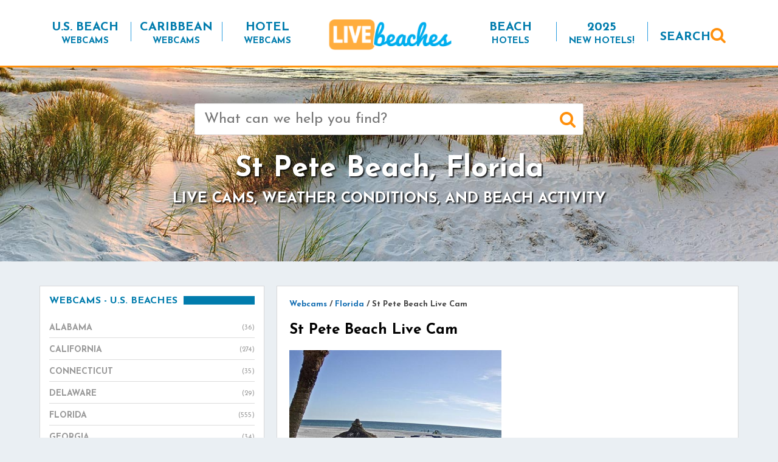

--- FILE ---
content_type: text/html; charset=UTF-8
request_url: https://www.livebeaches.com/webcams/st-pete-beach-live-cam/
body_size: 21577
content:
<!DOCTYPE html>
<html lang="en-US" xmlns:fb="https://www.facebook.com/2008/fbml" xmlns:addthis="https://www.addthis.com/help/api-spec" >
<head>
    <meta charset="utf-8">
    <meta http-equiv="X-UA-Compatible" content="IE=edge">
    <meta name="viewport" content="width=device-width, initial-scale=1">
    <!-- The above 3 meta tags *must* come first in the head; any other head content must come *after* these tags -->
    <meta name="mobile-web-app-capable" content="yes">
    <meta name="apple-mobile-web-app-capable" content="yes">
    <meta name="apple-mobile-web-app-title" content="Live Beaches - Live Webcams of your Favorite Beaches from LiveBeaches.com">
    <link rel="profile" href="http://gmpg.org/xfn/11">
    <link rel="pingback" href="https://www.livebeaches.com/xmlrpc.php">

	<!-- Google tag (gtag.js) -->
<script async src="https://www.googletagmanager.com/gtag/js?id=G-385900269"></script>
<script>
  window.dataLayer = window.dataLayer || [];
  function gtag(){dataLayer.push(arguments);}
  gtag('js', new Date());

  gtag('config', 'G-385900269');
</script>

    <meta name='robots' content='index, follow, max-image-preview:large, max-snippet:-1, max-video-preview:-1' />

            <script data-no-defer="1" data-ezscrex="false" data-cfasync="false" data-pagespeed-no-defer data-cookieconsent="ignore">
                var ctPublicFunctions = {"_ajax_nonce":"812751d99c","_rest_nonce":"9192d0fe7b","_ajax_url":"\/wp-admin\/admin-ajax.php","_rest_url":"https:\/\/www.livebeaches.com\/wp-json\/","data__cookies_type":"alternative","data__ajax_type":"rest","data__bot_detector_enabled":"1","data__frontend_data_log_enabled":1,"cookiePrefix":"","wprocket_detected":false,"host_url":"www.livebeaches.com","text__ee_click_to_select":"Click to select the whole data","text__ee_original_email":"The complete one is","text__ee_got_it":"Got it","text__ee_blocked":"Blocked","text__ee_cannot_connect":"Cannot connect","text__ee_cannot_decode":"Can not decode email. Unknown reason","text__ee_email_decoder":"CleanTalk email decoder","text__ee_wait_for_decoding":"The magic is on the way!","text__ee_decoding_process":"Please wait a few seconds while we decode the contact data."}
            </script>
        
            <script data-no-defer="1" data-ezscrex="false" data-cfasync="false" data-pagespeed-no-defer data-cookieconsent="ignore">
                var ctPublic = {"_ajax_nonce":"812751d99c","settings__forms__check_internal":"0","settings__forms__check_external":"0","settings__forms__force_protection":0,"settings__forms__search_test":"1","settings__forms__wc_add_to_cart":"0","settings__data__bot_detector_enabled":"1","settings__sfw__anti_crawler":0,"blog_home":"https:\/\/www.livebeaches.com\/","pixel__setting":"3","pixel__enabled":false,"pixel__url":null,"data__email_check_before_post":"1","data__email_check_exist_post":"0","data__cookies_type":"alternative","data__key_is_ok":true,"data__visible_fields_required":true,"wl_brandname":"Anti-Spam by CleanTalk","wl_brandname_short":"CleanTalk","ct_checkjs_key":1666593472,"emailEncoderPassKey":"277051f0ffd655ffee6a746c4137d9fa","bot_detector_forms_excluded":"W10=","advancedCacheExists":false,"varnishCacheExists":false,"wc_ajax_add_to_cart":false}
            </script>
        
	<!-- This site is optimized with the Yoast SEO Premium plugin v26.5 (Yoast SEO v26.7) - https://yoast.com/wordpress/plugins/seo/ -->
	<title>St Pete Beach Live Cam - Live Beaches</title>
	<link rel="canonical" href="https://www.livebeaches.com/webcams/st-pete-beach-live-cam/" />
	<meta property="og:locale" content="en_US" />
	<meta property="og:type" content="article" />
	<meta property="og:title" content="St Pete Beach Live Cam" />
	<meta property="og:description" content="Enjoy this beach cam from Hideaway Sands Resort in St. Pete Beach, Florida. Hideaway Sands Resort is a timeshare vacation [&hellip;]" />
	<meta property="og:url" content="https://www.livebeaches.com/webcams/st-pete-beach-live-cam/" />
	<meta property="og:site_name" content="Live Beaches" />
	<meta property="article:publisher" content="https://www.facebook.com/livebeaches" />
	<meta property="article:modified_time" content="2025-05-09T15:30:11+00:00" />
	<meta property="og:image" content="https://www.livebeaches.com/wp-content/uploads/2020/05/livebeaches-logo-fb-600x215-2.png" />
	<meta property="og:image:width" content="600" />
	<meta property="og:image:height" content="215" />
	<meta property="og:image:type" content="image/png" />
	<meta name="twitter:card" content="summary_large_image" />
	<meta name="twitter:label1" content="Est. reading time" />
	<meta name="twitter:data1" content="1 minute" />
	<script type="application/ld+json" class="yoast-schema-graph">{"@context":"https://schema.org","@graph":[{"@type":"WebPage","@id":"https://www.livebeaches.com/webcams/st-pete-beach-live-cam/","url":"https://www.livebeaches.com/webcams/st-pete-beach-live-cam/","name":"St Pete Beach Live Cam - Live Beaches","isPartOf":{"@id":"https://www.livebeaches.com/#website"},"datePublished":"2020-05-05T12:31:17+00:00","dateModified":"2025-05-09T15:30:11+00:00","breadcrumb":{"@id":"https://www.livebeaches.com/webcams/st-pete-beach-live-cam/#breadcrumb"},"inLanguage":"en-US","potentialAction":[{"@type":"ReadAction","target":["https://www.livebeaches.com/webcams/st-pete-beach-live-cam/"]}]},{"@type":"BreadcrumbList","@id":"https://www.livebeaches.com/webcams/st-pete-beach-live-cam/#breadcrumb","itemListElement":[{"@type":"ListItem","position":1,"name":"Home","item":"https://www.livebeaches.com/"},{"@type":"ListItem","position":2,"name":"Webcams","item":"https://www.livebeaches.com/%livebeaches-webcam-base-slug%/"},{"@type":"ListItem","position":3,"name":"St Pete Beach Live Cam"}]},{"@type":"WebSite","@id":"https://www.livebeaches.com/#website","url":"https://www.livebeaches.com/","name":"Live Beaches","description":"Live Webcams of your Favorite Beaches from LiveBeaches.com","potentialAction":[{"@type":"SearchAction","target":{"@type":"EntryPoint","urlTemplate":"https://www.livebeaches.com/?s={search_term_string}"},"query-input":{"@type":"PropertyValueSpecification","valueRequired":true,"valueName":"search_term_string"}}],"inLanguage":"en-US"}]}</script>
	<!-- / Yoast SEO Premium plugin. -->


<link rel='dns-prefetch' href='//fd.cleantalk.org' />
<link rel='dns-prefetch' href='//scripts.pubnation.com' />
<link rel='dns-prefetch' href='//s7.addthis.com' />
<link rel='dns-prefetch' href='//www.googletagmanager.com' />
<link rel='dns-prefetch' href='//fonts.googleapis.com' />
<link rel="alternate" type="application/rss+xml" title="Live Beaches &raquo; Feed" href="https://www.livebeaches.com/feed/" />
<link rel="alternate" type="application/rss+xml" title="Live Beaches &raquo; Comments Feed" href="https://www.livebeaches.com/comments/feed/" />
<link rel="alternate" title="oEmbed (JSON)" type="application/json+oembed" href="https://www.livebeaches.com/wp-json/oembed/1.0/embed?url=https%3A%2F%2Fwww.livebeaches.com%2Fwebcams%2Fst-pete-beach-live-cam%2F" />
<link rel="alternate" title="oEmbed (XML)" type="text/xml+oembed" href="https://www.livebeaches.com/wp-json/oembed/1.0/embed?url=https%3A%2F%2Fwww.livebeaches.com%2Fwebcams%2Fst-pete-beach-live-cam%2F&#038;format=xml" />
<style id='wp-img-auto-sizes-contain-inline-css' type='text/css'>
img:is([sizes=auto i],[sizes^="auto," i]){contain-intrinsic-size:3000px 1500px}
/*# sourceURL=wp-img-auto-sizes-contain-inline-css */
</style>
<link rel='stylesheet' id='pt-cv-public-style-css' href='https://www.livebeaches.com/wp-content/plugins/content-views-query-and-display-post-page/public/assets/css/cv.css?ver=4.2.1' type='text/css' media='all' />
<style id='wp-emoji-styles-inline-css' type='text/css'>

	img.wp-smiley, img.emoji {
		display: inline !important;
		border: none !important;
		box-shadow: none !important;
		height: 1em !important;
		width: 1em !important;
		margin: 0 0.07em !important;
		vertical-align: -0.1em !important;
		background: none !important;
		padding: 0 !important;
	}
/*# sourceURL=wp-emoji-styles-inline-css */
</style>
<style id='wp-block-library-inline-css' type='text/css'>
:root{--wp-block-synced-color:#7a00df;--wp-block-synced-color--rgb:122,0,223;--wp-bound-block-color:var(--wp-block-synced-color);--wp-editor-canvas-background:#ddd;--wp-admin-theme-color:#007cba;--wp-admin-theme-color--rgb:0,124,186;--wp-admin-theme-color-darker-10:#006ba1;--wp-admin-theme-color-darker-10--rgb:0,107,160.5;--wp-admin-theme-color-darker-20:#005a87;--wp-admin-theme-color-darker-20--rgb:0,90,135;--wp-admin-border-width-focus:2px}@media (min-resolution:192dpi){:root{--wp-admin-border-width-focus:1.5px}}.wp-element-button{cursor:pointer}:root .has-very-light-gray-background-color{background-color:#eee}:root .has-very-dark-gray-background-color{background-color:#313131}:root .has-very-light-gray-color{color:#eee}:root .has-very-dark-gray-color{color:#313131}:root .has-vivid-green-cyan-to-vivid-cyan-blue-gradient-background{background:linear-gradient(135deg,#00d084,#0693e3)}:root .has-purple-crush-gradient-background{background:linear-gradient(135deg,#34e2e4,#4721fb 50%,#ab1dfe)}:root .has-hazy-dawn-gradient-background{background:linear-gradient(135deg,#faaca8,#dad0ec)}:root .has-subdued-olive-gradient-background{background:linear-gradient(135deg,#fafae1,#67a671)}:root .has-atomic-cream-gradient-background{background:linear-gradient(135deg,#fdd79a,#004a59)}:root .has-nightshade-gradient-background{background:linear-gradient(135deg,#330968,#31cdcf)}:root .has-midnight-gradient-background{background:linear-gradient(135deg,#020381,#2874fc)}:root{--wp--preset--font-size--normal:16px;--wp--preset--font-size--huge:42px}.has-regular-font-size{font-size:1em}.has-larger-font-size{font-size:2.625em}.has-normal-font-size{font-size:var(--wp--preset--font-size--normal)}.has-huge-font-size{font-size:var(--wp--preset--font-size--huge)}.has-text-align-center{text-align:center}.has-text-align-left{text-align:left}.has-text-align-right{text-align:right}.has-fit-text{white-space:nowrap!important}#end-resizable-editor-section{display:none}.aligncenter{clear:both}.items-justified-left{justify-content:flex-start}.items-justified-center{justify-content:center}.items-justified-right{justify-content:flex-end}.items-justified-space-between{justify-content:space-between}.screen-reader-text{border:0;clip-path:inset(50%);height:1px;margin:-1px;overflow:hidden;padding:0;position:absolute;width:1px;word-wrap:normal!important}.screen-reader-text:focus{background-color:#ddd;clip-path:none;color:#444;display:block;font-size:1em;height:auto;left:5px;line-height:normal;padding:15px 23px 14px;text-decoration:none;top:5px;width:auto;z-index:100000}html :where(.has-border-color){border-style:solid}html :where([style*=border-top-color]){border-top-style:solid}html :where([style*=border-right-color]){border-right-style:solid}html :where([style*=border-bottom-color]){border-bottom-style:solid}html :where([style*=border-left-color]){border-left-style:solid}html :where([style*=border-width]){border-style:solid}html :where([style*=border-top-width]){border-top-style:solid}html :where([style*=border-right-width]){border-right-style:solid}html :where([style*=border-bottom-width]){border-bottom-style:solid}html :where([style*=border-left-width]){border-left-style:solid}html :where(img[class*=wp-image-]){height:auto;max-width:100%}:where(figure){margin:0 0 1em}html :where(.is-position-sticky){--wp-admin--admin-bar--position-offset:var(--wp-admin--admin-bar--height,0px)}@media screen and (max-width:600px){html :where(.is-position-sticky){--wp-admin--admin-bar--position-offset:0px}}

/*# sourceURL=wp-block-library-inline-css */
</style><style id='wp-block-button-inline-css' type='text/css'>
.wp-block-button__link{align-content:center;box-sizing:border-box;cursor:pointer;display:inline-block;height:100%;text-align:center;word-break:break-word}.wp-block-button__link.aligncenter{text-align:center}.wp-block-button__link.alignright{text-align:right}:where(.wp-block-button__link){border-radius:9999px;box-shadow:none;padding:calc(.667em + 2px) calc(1.333em + 2px);text-decoration:none}.wp-block-button[style*=text-decoration] .wp-block-button__link{text-decoration:inherit}.wp-block-buttons>.wp-block-button.has-custom-width{max-width:none}.wp-block-buttons>.wp-block-button.has-custom-width .wp-block-button__link{width:100%}.wp-block-buttons>.wp-block-button.has-custom-font-size .wp-block-button__link{font-size:inherit}.wp-block-buttons>.wp-block-button.wp-block-button__width-25{width:calc(25% - var(--wp--style--block-gap, .5em)*.75)}.wp-block-buttons>.wp-block-button.wp-block-button__width-50{width:calc(50% - var(--wp--style--block-gap, .5em)*.5)}.wp-block-buttons>.wp-block-button.wp-block-button__width-75{width:calc(75% - var(--wp--style--block-gap, .5em)*.25)}.wp-block-buttons>.wp-block-button.wp-block-button__width-100{flex-basis:100%;width:100%}.wp-block-buttons.is-vertical>.wp-block-button.wp-block-button__width-25{width:25%}.wp-block-buttons.is-vertical>.wp-block-button.wp-block-button__width-50{width:50%}.wp-block-buttons.is-vertical>.wp-block-button.wp-block-button__width-75{width:75%}.wp-block-button.is-style-squared,.wp-block-button__link.wp-block-button.is-style-squared{border-radius:0}.wp-block-button.no-border-radius,.wp-block-button__link.no-border-radius{border-radius:0!important}:root :where(.wp-block-button .wp-block-button__link.is-style-outline),:root :where(.wp-block-button.is-style-outline>.wp-block-button__link){border:2px solid;padding:.667em 1.333em}:root :where(.wp-block-button .wp-block-button__link.is-style-outline:not(.has-text-color)),:root :where(.wp-block-button.is-style-outline>.wp-block-button__link:not(.has-text-color)){color:currentColor}:root :where(.wp-block-button .wp-block-button__link.is-style-outline:not(.has-background)),:root :where(.wp-block-button.is-style-outline>.wp-block-button__link:not(.has-background)){background-color:initial;background-image:none}
/*# sourceURL=https://www.livebeaches.com/wp-includes/blocks/button/style.min.css */
</style>
<style id='wp-block-heading-inline-css' type='text/css'>
h1:where(.wp-block-heading).has-background,h2:where(.wp-block-heading).has-background,h3:where(.wp-block-heading).has-background,h4:where(.wp-block-heading).has-background,h5:where(.wp-block-heading).has-background,h6:where(.wp-block-heading).has-background{padding:1.25em 2.375em}h1.has-text-align-left[style*=writing-mode]:where([style*=vertical-lr]),h1.has-text-align-right[style*=writing-mode]:where([style*=vertical-rl]),h2.has-text-align-left[style*=writing-mode]:where([style*=vertical-lr]),h2.has-text-align-right[style*=writing-mode]:where([style*=vertical-rl]),h3.has-text-align-left[style*=writing-mode]:where([style*=vertical-lr]),h3.has-text-align-right[style*=writing-mode]:where([style*=vertical-rl]),h4.has-text-align-left[style*=writing-mode]:where([style*=vertical-lr]),h4.has-text-align-right[style*=writing-mode]:where([style*=vertical-rl]),h5.has-text-align-left[style*=writing-mode]:where([style*=vertical-lr]),h5.has-text-align-right[style*=writing-mode]:where([style*=vertical-rl]),h6.has-text-align-left[style*=writing-mode]:where([style*=vertical-lr]),h6.has-text-align-right[style*=writing-mode]:where([style*=vertical-rl]){rotate:180deg}
/*# sourceURL=https://www.livebeaches.com/wp-includes/blocks/heading/style.min.css */
</style>
<style id='wp-block-image-inline-css' type='text/css'>
.wp-block-image>a,.wp-block-image>figure>a{display:inline-block}.wp-block-image img{box-sizing:border-box;height:auto;max-width:100%;vertical-align:bottom}@media not (prefers-reduced-motion){.wp-block-image img.hide{visibility:hidden}.wp-block-image img.show{animation:show-content-image .4s}}.wp-block-image[style*=border-radius] img,.wp-block-image[style*=border-radius]>a{border-radius:inherit}.wp-block-image.has-custom-border img{box-sizing:border-box}.wp-block-image.aligncenter{text-align:center}.wp-block-image.alignfull>a,.wp-block-image.alignwide>a{width:100%}.wp-block-image.alignfull img,.wp-block-image.alignwide img{height:auto;width:100%}.wp-block-image .aligncenter,.wp-block-image .alignleft,.wp-block-image .alignright,.wp-block-image.aligncenter,.wp-block-image.alignleft,.wp-block-image.alignright{display:table}.wp-block-image .aligncenter>figcaption,.wp-block-image .alignleft>figcaption,.wp-block-image .alignright>figcaption,.wp-block-image.aligncenter>figcaption,.wp-block-image.alignleft>figcaption,.wp-block-image.alignright>figcaption{caption-side:bottom;display:table-caption}.wp-block-image .alignleft{float:left;margin:.5em 1em .5em 0}.wp-block-image .alignright{float:right;margin:.5em 0 .5em 1em}.wp-block-image .aligncenter{margin-left:auto;margin-right:auto}.wp-block-image :where(figcaption){margin-bottom:1em;margin-top:.5em}.wp-block-image.is-style-circle-mask img{border-radius:9999px}@supports ((-webkit-mask-image:none) or (mask-image:none)) or (-webkit-mask-image:none){.wp-block-image.is-style-circle-mask img{border-radius:0;-webkit-mask-image:url('data:image/svg+xml;utf8,<svg viewBox="0 0 100 100" xmlns="http://www.w3.org/2000/svg"><circle cx="50" cy="50" r="50"/></svg>');mask-image:url('data:image/svg+xml;utf8,<svg viewBox="0 0 100 100" xmlns="http://www.w3.org/2000/svg"><circle cx="50" cy="50" r="50"/></svg>');mask-mode:alpha;-webkit-mask-position:center;mask-position:center;-webkit-mask-repeat:no-repeat;mask-repeat:no-repeat;-webkit-mask-size:contain;mask-size:contain}}:root :where(.wp-block-image.is-style-rounded img,.wp-block-image .is-style-rounded img){border-radius:9999px}.wp-block-image figure{margin:0}.wp-lightbox-container{display:flex;flex-direction:column;position:relative}.wp-lightbox-container img{cursor:zoom-in}.wp-lightbox-container img:hover+button{opacity:1}.wp-lightbox-container button{align-items:center;backdrop-filter:blur(16px) saturate(180%);background-color:#5a5a5a40;border:none;border-radius:4px;cursor:zoom-in;display:flex;height:20px;justify-content:center;opacity:0;padding:0;position:absolute;right:16px;text-align:center;top:16px;width:20px;z-index:100}@media not (prefers-reduced-motion){.wp-lightbox-container button{transition:opacity .2s ease}}.wp-lightbox-container button:focus-visible{outline:3px auto #5a5a5a40;outline:3px auto -webkit-focus-ring-color;outline-offset:3px}.wp-lightbox-container button:hover{cursor:pointer;opacity:1}.wp-lightbox-container button:focus{opacity:1}.wp-lightbox-container button:focus,.wp-lightbox-container button:hover,.wp-lightbox-container button:not(:hover):not(:active):not(.has-background){background-color:#5a5a5a40;border:none}.wp-lightbox-overlay{box-sizing:border-box;cursor:zoom-out;height:100vh;left:0;overflow:hidden;position:fixed;top:0;visibility:hidden;width:100%;z-index:100000}.wp-lightbox-overlay .close-button{align-items:center;cursor:pointer;display:flex;justify-content:center;min-height:40px;min-width:40px;padding:0;position:absolute;right:calc(env(safe-area-inset-right) + 16px);top:calc(env(safe-area-inset-top) + 16px);z-index:5000000}.wp-lightbox-overlay .close-button:focus,.wp-lightbox-overlay .close-button:hover,.wp-lightbox-overlay .close-button:not(:hover):not(:active):not(.has-background){background:none;border:none}.wp-lightbox-overlay .lightbox-image-container{height:var(--wp--lightbox-container-height);left:50%;overflow:hidden;position:absolute;top:50%;transform:translate(-50%,-50%);transform-origin:top left;width:var(--wp--lightbox-container-width);z-index:9999999999}.wp-lightbox-overlay .wp-block-image{align-items:center;box-sizing:border-box;display:flex;height:100%;justify-content:center;margin:0;position:relative;transform-origin:0 0;width:100%;z-index:3000000}.wp-lightbox-overlay .wp-block-image img{height:var(--wp--lightbox-image-height);min-height:var(--wp--lightbox-image-height);min-width:var(--wp--lightbox-image-width);width:var(--wp--lightbox-image-width)}.wp-lightbox-overlay .wp-block-image figcaption{display:none}.wp-lightbox-overlay button{background:none;border:none}.wp-lightbox-overlay .scrim{background-color:#fff;height:100%;opacity:.9;position:absolute;width:100%;z-index:2000000}.wp-lightbox-overlay.active{visibility:visible}@media not (prefers-reduced-motion){.wp-lightbox-overlay.active{animation:turn-on-visibility .25s both}.wp-lightbox-overlay.active img{animation:turn-on-visibility .35s both}.wp-lightbox-overlay.show-closing-animation:not(.active){animation:turn-off-visibility .35s both}.wp-lightbox-overlay.show-closing-animation:not(.active) img{animation:turn-off-visibility .25s both}.wp-lightbox-overlay.zoom.active{animation:none;opacity:1;visibility:visible}.wp-lightbox-overlay.zoom.active .lightbox-image-container{animation:lightbox-zoom-in .4s}.wp-lightbox-overlay.zoom.active .lightbox-image-container img{animation:none}.wp-lightbox-overlay.zoom.active .scrim{animation:turn-on-visibility .4s forwards}.wp-lightbox-overlay.zoom.show-closing-animation:not(.active){animation:none}.wp-lightbox-overlay.zoom.show-closing-animation:not(.active) .lightbox-image-container{animation:lightbox-zoom-out .4s}.wp-lightbox-overlay.zoom.show-closing-animation:not(.active) .lightbox-image-container img{animation:none}.wp-lightbox-overlay.zoom.show-closing-animation:not(.active) .scrim{animation:turn-off-visibility .4s forwards}}@keyframes show-content-image{0%{visibility:hidden}99%{visibility:hidden}to{visibility:visible}}@keyframes turn-on-visibility{0%{opacity:0}to{opacity:1}}@keyframes turn-off-visibility{0%{opacity:1;visibility:visible}99%{opacity:0;visibility:visible}to{opacity:0;visibility:hidden}}@keyframes lightbox-zoom-in{0%{transform:translate(calc((-100vw + var(--wp--lightbox-scrollbar-width))/2 + var(--wp--lightbox-initial-left-position)),calc(-50vh + var(--wp--lightbox-initial-top-position))) scale(var(--wp--lightbox-scale))}to{transform:translate(-50%,-50%) scale(1)}}@keyframes lightbox-zoom-out{0%{transform:translate(-50%,-50%) scale(1);visibility:visible}99%{visibility:visible}to{transform:translate(calc((-100vw + var(--wp--lightbox-scrollbar-width))/2 + var(--wp--lightbox-initial-left-position)),calc(-50vh + var(--wp--lightbox-initial-top-position))) scale(var(--wp--lightbox-scale));visibility:hidden}}
/*# sourceURL=https://www.livebeaches.com/wp-includes/blocks/image/style.min.css */
</style>
<style id='wp-block-buttons-inline-css' type='text/css'>
.wp-block-buttons{box-sizing:border-box}.wp-block-buttons.is-vertical{flex-direction:column}.wp-block-buttons.is-vertical>.wp-block-button:last-child{margin-bottom:0}.wp-block-buttons>.wp-block-button{display:inline-block;margin:0}.wp-block-buttons.is-content-justification-left{justify-content:flex-start}.wp-block-buttons.is-content-justification-left.is-vertical{align-items:flex-start}.wp-block-buttons.is-content-justification-center{justify-content:center}.wp-block-buttons.is-content-justification-center.is-vertical{align-items:center}.wp-block-buttons.is-content-justification-right{justify-content:flex-end}.wp-block-buttons.is-content-justification-right.is-vertical{align-items:flex-end}.wp-block-buttons.is-content-justification-space-between{justify-content:space-between}.wp-block-buttons.aligncenter{text-align:center}.wp-block-buttons:not(.is-content-justification-space-between,.is-content-justification-right,.is-content-justification-left,.is-content-justification-center) .wp-block-button.aligncenter{margin-left:auto;margin-right:auto;width:100%}.wp-block-buttons[style*=text-decoration] .wp-block-button,.wp-block-buttons[style*=text-decoration] .wp-block-button__link{text-decoration:inherit}.wp-block-buttons.has-custom-font-size .wp-block-button__link{font-size:inherit}.wp-block-buttons .wp-block-button__link{width:100%}.wp-block-button.aligncenter{text-align:center}
/*# sourceURL=https://www.livebeaches.com/wp-includes/blocks/buttons/style.min.css */
</style>
<style id='wp-block-columns-inline-css' type='text/css'>
.wp-block-columns{box-sizing:border-box;display:flex;flex-wrap:wrap!important}@media (min-width:782px){.wp-block-columns{flex-wrap:nowrap!important}}.wp-block-columns{align-items:normal!important}.wp-block-columns.are-vertically-aligned-top{align-items:flex-start}.wp-block-columns.are-vertically-aligned-center{align-items:center}.wp-block-columns.are-vertically-aligned-bottom{align-items:flex-end}@media (max-width:781px){.wp-block-columns:not(.is-not-stacked-on-mobile)>.wp-block-column{flex-basis:100%!important}}@media (min-width:782px){.wp-block-columns:not(.is-not-stacked-on-mobile)>.wp-block-column{flex-basis:0;flex-grow:1}.wp-block-columns:not(.is-not-stacked-on-mobile)>.wp-block-column[style*=flex-basis]{flex-grow:0}}.wp-block-columns.is-not-stacked-on-mobile{flex-wrap:nowrap!important}.wp-block-columns.is-not-stacked-on-mobile>.wp-block-column{flex-basis:0;flex-grow:1}.wp-block-columns.is-not-stacked-on-mobile>.wp-block-column[style*=flex-basis]{flex-grow:0}:where(.wp-block-columns){margin-bottom:1.75em}:where(.wp-block-columns.has-background){padding:1.25em 2.375em}.wp-block-column{flex-grow:1;min-width:0;overflow-wrap:break-word;word-break:break-word}.wp-block-column.is-vertically-aligned-top{align-self:flex-start}.wp-block-column.is-vertically-aligned-center{align-self:center}.wp-block-column.is-vertically-aligned-bottom{align-self:flex-end}.wp-block-column.is-vertically-aligned-stretch{align-self:stretch}.wp-block-column.is-vertically-aligned-bottom,.wp-block-column.is-vertically-aligned-center,.wp-block-column.is-vertically-aligned-top{width:100%}
/*# sourceURL=https://www.livebeaches.com/wp-includes/blocks/columns/style.min.css */
</style>
<style id='global-styles-inline-css' type='text/css'>
:root{--wp--preset--aspect-ratio--square: 1;--wp--preset--aspect-ratio--4-3: 4/3;--wp--preset--aspect-ratio--3-4: 3/4;--wp--preset--aspect-ratio--3-2: 3/2;--wp--preset--aspect-ratio--2-3: 2/3;--wp--preset--aspect-ratio--16-9: 16/9;--wp--preset--aspect-ratio--9-16: 9/16;--wp--preset--color--black: #000000;--wp--preset--color--cyan-bluish-gray: #abb8c3;--wp--preset--color--white: #ffffff;--wp--preset--color--pale-pink: #f78da7;--wp--preset--color--vivid-red: #cf2e2e;--wp--preset--color--luminous-vivid-orange: #ff6900;--wp--preset--color--luminous-vivid-amber: #fcb900;--wp--preset--color--light-green-cyan: #7bdcb5;--wp--preset--color--vivid-green-cyan: #00d084;--wp--preset--color--pale-cyan-blue: #8ed1fc;--wp--preset--color--vivid-cyan-blue: #0693e3;--wp--preset--color--vivid-purple: #9b51e0;--wp--preset--gradient--vivid-cyan-blue-to-vivid-purple: linear-gradient(135deg,rgb(6,147,227) 0%,rgb(155,81,224) 100%);--wp--preset--gradient--light-green-cyan-to-vivid-green-cyan: linear-gradient(135deg,rgb(122,220,180) 0%,rgb(0,208,130) 100%);--wp--preset--gradient--luminous-vivid-amber-to-luminous-vivid-orange: linear-gradient(135deg,rgb(252,185,0) 0%,rgb(255,105,0) 100%);--wp--preset--gradient--luminous-vivid-orange-to-vivid-red: linear-gradient(135deg,rgb(255,105,0) 0%,rgb(207,46,46) 100%);--wp--preset--gradient--very-light-gray-to-cyan-bluish-gray: linear-gradient(135deg,rgb(238,238,238) 0%,rgb(169,184,195) 100%);--wp--preset--gradient--cool-to-warm-spectrum: linear-gradient(135deg,rgb(74,234,220) 0%,rgb(151,120,209) 20%,rgb(207,42,186) 40%,rgb(238,44,130) 60%,rgb(251,105,98) 80%,rgb(254,248,76) 100%);--wp--preset--gradient--blush-light-purple: linear-gradient(135deg,rgb(255,206,236) 0%,rgb(152,150,240) 100%);--wp--preset--gradient--blush-bordeaux: linear-gradient(135deg,rgb(254,205,165) 0%,rgb(254,45,45) 50%,rgb(107,0,62) 100%);--wp--preset--gradient--luminous-dusk: linear-gradient(135deg,rgb(255,203,112) 0%,rgb(199,81,192) 50%,rgb(65,88,208) 100%);--wp--preset--gradient--pale-ocean: linear-gradient(135deg,rgb(255,245,203) 0%,rgb(182,227,212) 50%,rgb(51,167,181) 100%);--wp--preset--gradient--electric-grass: linear-gradient(135deg,rgb(202,248,128) 0%,rgb(113,206,126) 100%);--wp--preset--gradient--midnight: linear-gradient(135deg,rgb(2,3,129) 0%,rgb(40,116,252) 100%);--wp--preset--font-size--small: 13px;--wp--preset--font-size--medium: 20px;--wp--preset--font-size--large: 36px;--wp--preset--font-size--x-large: 42px;--wp--preset--spacing--20: 0.44rem;--wp--preset--spacing--30: 0.67rem;--wp--preset--spacing--40: 1rem;--wp--preset--spacing--50: 1.5rem;--wp--preset--spacing--60: 2.25rem;--wp--preset--spacing--70: 3.38rem;--wp--preset--spacing--80: 5.06rem;--wp--preset--shadow--natural: 6px 6px 9px rgba(0, 0, 0, 0.2);--wp--preset--shadow--deep: 12px 12px 50px rgba(0, 0, 0, 0.4);--wp--preset--shadow--sharp: 6px 6px 0px rgba(0, 0, 0, 0.2);--wp--preset--shadow--outlined: 6px 6px 0px -3px rgb(255, 255, 255), 6px 6px rgb(0, 0, 0);--wp--preset--shadow--crisp: 6px 6px 0px rgb(0, 0, 0);}:where(.is-layout-flex){gap: 0.5em;}:where(.is-layout-grid){gap: 0.5em;}body .is-layout-flex{display: flex;}.is-layout-flex{flex-wrap: wrap;align-items: center;}.is-layout-flex > :is(*, div){margin: 0;}body .is-layout-grid{display: grid;}.is-layout-grid > :is(*, div){margin: 0;}:where(.wp-block-columns.is-layout-flex){gap: 2em;}:where(.wp-block-columns.is-layout-grid){gap: 2em;}:where(.wp-block-post-template.is-layout-flex){gap: 1.25em;}:where(.wp-block-post-template.is-layout-grid){gap: 1.25em;}.has-black-color{color: var(--wp--preset--color--black) !important;}.has-cyan-bluish-gray-color{color: var(--wp--preset--color--cyan-bluish-gray) !important;}.has-white-color{color: var(--wp--preset--color--white) !important;}.has-pale-pink-color{color: var(--wp--preset--color--pale-pink) !important;}.has-vivid-red-color{color: var(--wp--preset--color--vivid-red) !important;}.has-luminous-vivid-orange-color{color: var(--wp--preset--color--luminous-vivid-orange) !important;}.has-luminous-vivid-amber-color{color: var(--wp--preset--color--luminous-vivid-amber) !important;}.has-light-green-cyan-color{color: var(--wp--preset--color--light-green-cyan) !important;}.has-vivid-green-cyan-color{color: var(--wp--preset--color--vivid-green-cyan) !important;}.has-pale-cyan-blue-color{color: var(--wp--preset--color--pale-cyan-blue) !important;}.has-vivid-cyan-blue-color{color: var(--wp--preset--color--vivid-cyan-blue) !important;}.has-vivid-purple-color{color: var(--wp--preset--color--vivid-purple) !important;}.has-black-background-color{background-color: var(--wp--preset--color--black) !important;}.has-cyan-bluish-gray-background-color{background-color: var(--wp--preset--color--cyan-bluish-gray) !important;}.has-white-background-color{background-color: var(--wp--preset--color--white) !important;}.has-pale-pink-background-color{background-color: var(--wp--preset--color--pale-pink) !important;}.has-vivid-red-background-color{background-color: var(--wp--preset--color--vivid-red) !important;}.has-luminous-vivid-orange-background-color{background-color: var(--wp--preset--color--luminous-vivid-orange) !important;}.has-luminous-vivid-amber-background-color{background-color: var(--wp--preset--color--luminous-vivid-amber) !important;}.has-light-green-cyan-background-color{background-color: var(--wp--preset--color--light-green-cyan) !important;}.has-vivid-green-cyan-background-color{background-color: var(--wp--preset--color--vivid-green-cyan) !important;}.has-pale-cyan-blue-background-color{background-color: var(--wp--preset--color--pale-cyan-blue) !important;}.has-vivid-cyan-blue-background-color{background-color: var(--wp--preset--color--vivid-cyan-blue) !important;}.has-vivid-purple-background-color{background-color: var(--wp--preset--color--vivid-purple) !important;}.has-black-border-color{border-color: var(--wp--preset--color--black) !important;}.has-cyan-bluish-gray-border-color{border-color: var(--wp--preset--color--cyan-bluish-gray) !important;}.has-white-border-color{border-color: var(--wp--preset--color--white) !important;}.has-pale-pink-border-color{border-color: var(--wp--preset--color--pale-pink) !important;}.has-vivid-red-border-color{border-color: var(--wp--preset--color--vivid-red) !important;}.has-luminous-vivid-orange-border-color{border-color: var(--wp--preset--color--luminous-vivid-orange) !important;}.has-luminous-vivid-amber-border-color{border-color: var(--wp--preset--color--luminous-vivid-amber) !important;}.has-light-green-cyan-border-color{border-color: var(--wp--preset--color--light-green-cyan) !important;}.has-vivid-green-cyan-border-color{border-color: var(--wp--preset--color--vivid-green-cyan) !important;}.has-pale-cyan-blue-border-color{border-color: var(--wp--preset--color--pale-cyan-blue) !important;}.has-vivid-cyan-blue-border-color{border-color: var(--wp--preset--color--vivid-cyan-blue) !important;}.has-vivid-purple-border-color{border-color: var(--wp--preset--color--vivid-purple) !important;}.has-vivid-cyan-blue-to-vivid-purple-gradient-background{background: var(--wp--preset--gradient--vivid-cyan-blue-to-vivid-purple) !important;}.has-light-green-cyan-to-vivid-green-cyan-gradient-background{background: var(--wp--preset--gradient--light-green-cyan-to-vivid-green-cyan) !important;}.has-luminous-vivid-amber-to-luminous-vivid-orange-gradient-background{background: var(--wp--preset--gradient--luminous-vivid-amber-to-luminous-vivid-orange) !important;}.has-luminous-vivid-orange-to-vivid-red-gradient-background{background: var(--wp--preset--gradient--luminous-vivid-orange-to-vivid-red) !important;}.has-very-light-gray-to-cyan-bluish-gray-gradient-background{background: var(--wp--preset--gradient--very-light-gray-to-cyan-bluish-gray) !important;}.has-cool-to-warm-spectrum-gradient-background{background: var(--wp--preset--gradient--cool-to-warm-spectrum) !important;}.has-blush-light-purple-gradient-background{background: var(--wp--preset--gradient--blush-light-purple) !important;}.has-blush-bordeaux-gradient-background{background: var(--wp--preset--gradient--blush-bordeaux) !important;}.has-luminous-dusk-gradient-background{background: var(--wp--preset--gradient--luminous-dusk) !important;}.has-pale-ocean-gradient-background{background: var(--wp--preset--gradient--pale-ocean) !important;}.has-electric-grass-gradient-background{background: var(--wp--preset--gradient--electric-grass) !important;}.has-midnight-gradient-background{background: var(--wp--preset--gradient--midnight) !important;}.has-small-font-size{font-size: var(--wp--preset--font-size--small) !important;}.has-medium-font-size{font-size: var(--wp--preset--font-size--medium) !important;}.has-large-font-size{font-size: var(--wp--preset--font-size--large) !important;}.has-x-large-font-size{font-size: var(--wp--preset--font-size--x-large) !important;}
:where(.wp-block-columns.is-layout-flex){gap: 2em;}:where(.wp-block-columns.is-layout-grid){gap: 2em;}
/*# sourceURL=global-styles-inline-css */
</style>
<style id='core-block-supports-inline-css' type='text/css'>
.wp-container-core-columns-is-layout-9d6595d7{flex-wrap:nowrap;}
/*# sourceURL=core-block-supports-inline-css */
</style>

<style id='classic-theme-styles-inline-css' type='text/css'>
/*! This file is auto-generated */
.wp-block-button__link{color:#fff;background-color:#32373c;border-radius:9999px;box-shadow:none;text-decoration:none;padding:calc(.667em + 2px) calc(1.333em + 2px);font-size:1.125em}.wp-block-file__button{background:#32373c;color:#fff;text-decoration:none}
/*# sourceURL=/wp-includes/css/classic-themes.min.css */
</style>
<link rel='stylesheet' id='cleantalk-public-css-css' href='https://www.livebeaches.com/wp-content/plugins/cleantalk-spam-protect/css/cleantalk-public.min.css?ver=6.70.1_1766635794' type='text/css' media='all' />
<link rel='stylesheet' id='cleantalk-email-decoder-css-css' href='https://www.livebeaches.com/wp-content/plugins/cleantalk-spam-protect/css/cleantalk-email-decoder.min.css?ver=6.70.1_1766635794' type='text/css' media='all' />
<link rel='stylesheet' id='wpb-google-fonts-css' href='//fonts.googleapis.com/css?family=Open+Sans&#038;ver=6.9' type='text/css' media='all' />
<link rel='stylesheet' id='worldtides-css' href='https://www.livebeaches.com/wp-content/plugins/worldtides-widget/public/css/worldtides-public.css?ver=1.0.0' type='text/css' media='all' />
<link rel='stylesheet' id='worldtides-icons-css' href='https://www.livebeaches.com/wp-content/plugins/worldtides-widget/public/font/worldtides-icons/worldtides-icons.css?ver=1.0.0' type='text/css' media='all' />
<link rel='stylesheet' id='ivory-search-styles-css' href='https://www.livebeaches.com/wp-content/plugins/add-search-to-menu/public/css/ivory-search.min.css?ver=5.5.13' type='text/css' media='all' />
<link rel='stylesheet' id='addthis_all_pages-css' href='https://www.livebeaches.com/wp-content/plugins/addthis/frontend/build/addthis_wordpress_public.min.css?ver=6.9' type='text/css' media='all' />
<link rel='stylesheet' id='livebeaches-google-fonts-css' href='https://fonts.googleapis.com/css2?family=Josefin+Sans:ital,wght@0,100..700;1,100..700&#038;family=Source+Sans+3:ital,wght@0,200..900;1,200..900&#038;display=swap' type='text/css' media='all' />
<link rel='stylesheet' id='font-awesome-css' href='https://www.livebeaches.com/wp-content/themes/livebeaches/build/vendor/font-awesome/css/font-awesome.css?ver=1763406956' type='text/css' media='all' />
<link rel='stylesheet' id='bootstrap-styles-css' href='https://www.livebeaches.com/wp-content/themes/livebeaches/build/vendor/bootstrap/dist/css/bootstrap.css?ver=1763406956' type='text/css' media='all' />
<link rel='stylesheet' id='offcanvas-css-css' href='https://www.livebeaches.com/wp-content/themes/livebeaches/assets/css/offcanvas.css?ver=1763406949' type='text/css' media='all' />
<link rel='stylesheet' id='styles-css' href='https://www.livebeaches.com/wp-content/themes/livebeaches/build/css/styles.css?ver=1763406955' type='text/css' media='all' />
<link rel='stylesheet' id='re-styles-css' href='https://www.livebeaches.com/wp-content/themes/livebeaches/style.css?ver=1763406967' type='text/css' media='all' />
<script type="text/javascript" src="https://www.livebeaches.com/wp-content/plugins/cleantalk-spam-protect/js/apbct-public-bundle.min.js?ver=6.70.1_1766635794" id="apbct-public-bundle.min-js-js"></script>
<script type="text/javascript" src="https://fd.cleantalk.org/ct-bot-detector-wrapper.js?ver=6.70.1" id="ct_bot_detector-js" defer="defer" data-wp-strategy="defer"></script>
<script type="text/javascript" src="https://www.livebeaches.com/wp-includes/js/jquery/jquery.min.js?ver=3.7.1" id="jquery-core-js"></script>
<script type="text/javascript" src="https://www.livebeaches.com/wp-includes/js/jquery/jquery-migrate.min.js?ver=3.4.1" id="jquery-migrate-js"></script>
<script type="text/javascript" async="async" fetchpriority="high" data-noptimize="1" data-cfasync="false" src="https://scripts.pubnation.com/tags/livebeaches.js?ver=6.9" id="mv-script-wrapper-js"></script>
<script type="text/javascript" src="https://www.livebeaches.com/wp-content/plugins/worldtides-widget/public/js/worldtides-public.min.js?ver=1.0.0" id="worldtides-js"></script>

<!-- Google tag (gtag.js) snippet added by Site Kit -->
<!-- Google Analytics snippet added by Site Kit -->
<script type="text/javascript" src="https://www.googletagmanager.com/gtag/js?id=GT-M632QD4" id="google_gtagjs-js" async></script>
<script type="text/javascript" id="google_gtagjs-js-after">
/* <![CDATA[ */
window.dataLayer = window.dataLayer || [];function gtag(){dataLayer.push(arguments);}
gtag("set","linker",{"domains":["www.livebeaches.com"]});
gtag("js", new Date());
gtag("set", "developer_id.dZTNiMT", true);
gtag("config", "GT-M632QD4");
 window._googlesitekit = window._googlesitekit || {}; window._googlesitekit.throttledEvents = []; window._googlesitekit.gtagEvent = (name, data) => { var key = JSON.stringify( { name, data } ); if ( !! window._googlesitekit.throttledEvents[ key ] ) { return; } window._googlesitekit.throttledEvents[ key ] = true; setTimeout( () => { delete window._googlesitekit.throttledEvents[ key ]; }, 5 ); gtag( "event", name, { ...data, event_source: "site-kit" } ); }; 
//# sourceURL=google_gtagjs-js-after
/* ]]> */
</script>
<link rel="https://api.w.org/" href="https://www.livebeaches.com/wp-json/" /><link rel="EditURI" type="application/rsd+xml" title="RSD" href="https://www.livebeaches.com/xmlrpc.php?rsd" />
<meta name="generator" content="WordPress 6.9" />
<link rel='shortlink' href='https://www.livebeaches.com/?p=10296' />
<meta name="generator" content="Site Kit by Google 1.170.0" /><!-- Google Tag Manager -->
<script>(function(w,d,s,l,i){w[l]=w[l]||[];w[l].push({'gtm.start':
new Date().getTime(),event:'gtm.js'});var f=d.getElementsByTagName(s)[0],
j=d.createElement(s),dl=l!='dataLayer'?'&l='+l:'';j.async=true;j.src=
'https://www.googletagmanager.com/gtm.js?id='+i+dl;f.parentNode.insertBefore(j,f);
})(window,document,'script','dataLayer','GTM-5S3ZN382');</script>
<!-- End Google Tag Manager --><script>jQuery(function($) {
	
	jQuery(function($) {
		$(".search-form").removeAttr("target");
	});
});</script><script>
  (function (s, t, a, y, twenty, two) {
    s.Stay22 = s.Stay22 || {};
    s.Stay22.params = { lmaID: '6894af85779f2da38141ec6e' };
    twenty = t.createElement(a);
    two = t.getElementsByTagName(a)[0];
    twenty.async = 1;
    twenty.src = y;
    two.parentNode.insertBefore(twenty, two);
  })(window, document, 'script', 'https://scripts.stay22.com/letmeallez.js');
</script>
<script src="/wp-content/mu-plugins/captaincore-analytics.js" data-site="IWBFAUPG" defer></script>
<link rel="icon" href="https://www.livebeaches.com/wp-content/uploads/2018/05/live-beaches-site-icon-150x150.png" sizes="32x32" />
<link rel="icon" href="https://www.livebeaches.com/wp-content/uploads/2018/05/live-beaches-site-icon.png" sizes="192x192" />
<link rel="apple-touch-icon" href="https://www.livebeaches.com/wp-content/uploads/2018/05/live-beaches-site-icon.png" />
<meta name="msapplication-TileImage" content="https://www.livebeaches.com/wp-content/uploads/2018/05/live-beaches-site-icon.png" />
		<style type="text/css" id="wp-custom-css">
			#footer .top-footer ul {
  font-family: "Fira Sans Condensed", sans-serif;
  font-size: 14px;
  font-weight: 500;
  line-height: 24px;
  -webkit-padding-start: 0;
}

#footer .top-footer h3 {
  border-bottom: 1px solid #cccccc;
  font-size: 18px;
  margin-bottom: 6px;
  padding-bottom: 4px;
}

.streamit p {
  font-family: "Fira Sans Condensed", sans-serif;
  font-size: 20px;
  color: #333333;
  padding-bottom: 30px;
  padding-top: 30px;
}

.streamitb p {
  font-family: "Fira Sans Condensed", sans-serif;
  font-size: 28px;
  color: #666666;
}

#contentlb {
  width: 75%;
  background: #ffffff;
  margin: 0 auto;
}

#boxlb {
  width: 100%;
  height: 100%;
  align-items: center;
  margin: 0 auto;
}

.main .content-wrapper .webcam-wrapper .text-overlay h3 {
  color: #fff;
  font-size: 15px;
  margin: 0;
}

.clear {
  clear: both;
  display: block;
  font-size: 0px;
  height: 0px;
  line-height: 0;
  width: 100%;
  overflow: hidden;
}

.dotted-divider {
  clear: both;
  background: url(/wp-content/uploads/2021/11/divider.png) repeat-x;
  margin: 30px 0;
  height: 5px;
}

.nextprevious {
  background-color: #f5f5f5;
  border-radius: 5px;
  font-size: 15px;
  list-style: none;
  margin-bottom: 20px;
  padding: 10px 15px;
}

.rounded-image-01 {
  border-radius: 10px;
}

.rounded-border-01 {
  width: 100%;
  height: 360px;
  box-shadow: 3px 3px 3px #cccccc;
  background-color: #ffffff;
  border: 1px solid #cccccc;
  border-radius: 15px;
  padding: 10px;
}

.youtube-container {
  position: absolute;
  /* 16:9 aspect ratio */
  overflow: hidden;
  border-radius: 18px;
  border: 4px solid #fff;
  width: 100%;
  height: 100%;
}

.button-rates {
  border-radius: 17px;
  background-color: #b3e5f8;
  color: #336699;
  padding: 12px 15px 15px 15px;
  font-family: "Fira Sans Condensed", sans-serif;
  transition: background-color 0.3s;
}

.button-rates:hover {
  background-color: #e4e8e9;
}

.webcam-link {
  border-radius: 5px;
  background-color: #e4e8e9;
  color: #fff;
  padding: 5px 5px 5px 5px;
}

.hidden-form {
  display: none;
  visibility: hidden;
}


/* CSS */
.button-8 {
  background-color: #e1ecf4;
  border-radius: 3px;
  border: 1px solid #7aa7c7;
  box-shadow: rgba(255, 255, 255, .7) 0 1px 0 0 inset;
  box-sizing: border-box;
  color: #39739d;
  cursor: pointer;
  display: inline-block;
  font-family: -apple-system,system-ui,"Segoe UI","Liberation Sans",sans-serif;
  font-size: 13px;
  font-weight: 400;
  line-height: 1.15385;
  margin: 0;
	margin-top: 7px; 
	margin-right: 7px; 
  outline: none;
  padding: 10px .8em;
  position: relative;
  text-align: center;
  text-decoration: none;
  user-select: none;
  -webkit-user-select: none;
  touch-action: manipulation;
  vertical-align: baseline;
  white-space: nowrap;
}

.button-8:hover,
.button-8:focus {
  background-color: #ffffff;
  color: #2c5777;
}

.button-8:focus {
  box-shadow: 0 0 0 4px rgba(0, 149, 255, .15);
}

.button-8:active {
  background-color: #a0c7e4;
  box-shadow: none;
  color: #2c5777;
}

.title24 {
	margin-top: 20px; 
	font-size: 30px;
	font-family: "Josefin Sans", sans-serif;
	text-transform: uppercase;
  color: #0790cb;
}

.title16 {
	margin-top: 0px; 
	margin-bottom: 10px; 
	font-size: 14px;
	font-family: "Josefin Sans", sans-serif;
	text-transform: uppercase;
	background-color: #e99b1d;
  color: #ffffff;
	border-radius: 8px;
	padding: 3px 10px 1px;
}

.textlink001 {
	margin-top: 0px; 
	margin-bottom: 10px; 
  font-size: 14px;
  font-weight: 700;
	text-transform: uppercase;
	position: relative;
  text-align: center;
	background-color: #e7f2f7;
  border-radius: 15px;
  padding: 10px;
	
}


.webcam-navigation {
	display: flex;
	align-items: center;
	width: 100%;
	justify-content: space-between;
	margin-bottom: 20px; 
}

.webcam-navigation a div {
    display: inline-flex;
}

.webcam-navigation a svg {
    width: 32px;
    height: 32px;
}

.webcam-navigation a {
    display: flex;
    align-items: center;
    gap: 10px;
    font-weight: bold;
    color: #00adee;
    font-size: 20px;
    line-height: 24px;
		text-decoration: none;
}


/* Mediavine Mobile CSS */
@media only screen and (max-width: 460px) {
   .content-wrapper {
       margin-left: unset !important;
       margin-right: unset !important;
   }
}
/* Mediavine CSS Ends */		</style>
		
	<script async src="https://fundingchoicesmessages.google.com/i/pub-0229657508068115?ers=1" nonce="gKNBBPIMoXYINA0Ll3qSWA"></script><script nonce="gKNBBPIMoXYINA0Ll3qSWA">(function() {function signalGooglefcPresent() {if (!window.frames['googlefcPresent']) {if (document.body) {const iframe = document.createElement('iframe'); iframe.style = 'width: 0; height: 0; border: none; z-index: -1000; left: -1000px; top: -1000px;'; iframe.style.display = 'none'; iframe.name = 'googlefcPresent'; document.body.appendChild(iframe);} else {setTimeout(signalGooglefcPresent, 0);}}}signalGooglefcPresent();})();</script>
</head>
<body class="wp-singular webcams-template-default single single-webcams postid-10296 wp-theme-livebeaches livebeaches">

    <header id="header">
        <div class="container">
            <div class="header-logo">
                                                    <a href="/"><img src="https://www.livebeaches.com/wp-content/uploads/2020/04/live-beaches-logo-2020-250x100-1.png" alt="" class="logo" /></a>
                            </div>
            <div class="hide-mobile">
                <div class="menu-main-cam-container"><ul id="menu-main-cam" class="primary-menu"><li id="menu-item-17868" class="menu-item menu-item-type-custom menu-item-object-custom menu-item-has-children menu-item-17868"><a href="#"><strong>U.S. Beach</strong> Webcams</a>
<ul class="sub-menu">
	<li id="menu-item-19075" class="menu-item menu-item-type-taxonomy menu-item-object-category menu-item-19075"><a href="https://www.livebeaches.com/category/50-best-beach-webcams/">50 Best Beach Cams in U.S.</a></li>
	<li id="menu-item-9403" class="menu-item menu-item-type-custom menu-item-object-custom menu-item-9403"><a href="/state/florida/">Florida</a></li>
	<li id="menu-item-9402" class="menu-item menu-item-type-custom menu-item-object-custom menu-item-9402"><a href="/state/california/">California</a></li>
	<li id="menu-item-9404" class="menu-item menu-item-type-custom menu-item-object-custom menu-item-9404"><a href="https://www.livebeaches.com/state/hawaii/">Hawaii</a></li>
	<li id="menu-item-9406" class="menu-item menu-item-type-custom menu-item-object-custom menu-item-9406"><a href="/state/south-carolina/">South Carolina</a></li>
	<li id="menu-item-9405" class="menu-item menu-item-type-custom menu-item-object-custom menu-item-9405"><a href="/state/north-carolina/">North Carolina</a></li>
	<li id="menu-item-19056" class="menu-item menu-item-type-taxonomy menu-item-object-state menu-item-19056"><a href="https://www.livebeaches.com/state/virginia/">Virginia</a></li>
	<li id="menu-item-19057" class="menu-item menu-item-type-taxonomy menu-item-object-state menu-item-19057"><a href="https://www.livebeaches.com/state/maryland/">Maryland</a></li>
	<li id="menu-item-19072" class="menu-item menu-item-type-taxonomy menu-item-object-state menu-item-19072"><a href="https://www.livebeaches.com/state/delaware/">Delaware</a></li>
</ul>
</li>
<li id="menu-item-19411" class="menu-item menu-item-type-custom menu-item-object-custom menu-item-has-children menu-item-19411"><a href="/category/25-best-caribbean-webcams/"><strong>Caribbean</strong> Webcams</a>
<ul class="sub-menu">
	<li id="menu-item-19076" class="menu-item menu-item-type-taxonomy menu-item-object-category menu-item-19076"><a href="https://www.livebeaches.com/category/25-best-caribbean-webcams/">25 Best Caribbean Cams</a></li>
	<li id="menu-item-19066" class="menu-item menu-item-type-taxonomy menu-item-object-caribbean menu-item-19066"><a href="https://www.livebeaches.com/caribbean/antigua-barbuda/">Antigua &amp; Barbuda</a></li>
	<li id="menu-item-19067" class="menu-item menu-item-type-taxonomy menu-item-object-caribbean menu-item-19067"><a href="https://www.livebeaches.com/caribbean/barbados/">Barbados</a></li>
	<li id="menu-item-19065" class="menu-item menu-item-type-taxonomy menu-item-object-caribbean menu-item-19065"><a href="https://www.livebeaches.com/caribbean/bahamas/">Bahamas</a></li>
	<li id="menu-item-19064" class="menu-item menu-item-type-taxonomy menu-item-object-caribbean menu-item-19064"><a href="https://www.livebeaches.com/caribbean/bermuda/">Bermuda</a></li>
	<li id="menu-item-19063" class="menu-item menu-item-type-taxonomy menu-item-object-caribbean menu-item-19063"><a href="https://www.livebeaches.com/caribbean/british-virgin-islands/">British Virgin Islands</a></li>
	<li id="menu-item-19061" class="menu-item menu-item-type-taxonomy menu-item-object-caribbean menu-item-19061"><a href="https://www.livebeaches.com/caribbean/cayman-islands/">Cayman Islands</a></li>
	<li id="menu-item-19062" class="menu-item menu-item-type-taxonomy menu-item-object-caribbean menu-item-19062"><a href="https://www.livebeaches.com/caribbean/cancun/">Cancun</a></li>
	<li id="menu-item-19059" class="menu-item menu-item-type-taxonomy menu-item-object-caribbean menu-item-19059"><a href="https://www.livebeaches.com/caribbean/u-s-virgin-islands/">U.S. Virgin Islands</a></li>
	<li id="menu-item-19060" class="menu-item menu-item-type-taxonomy menu-item-object-caribbean menu-item-19060"><a href="https://www.livebeaches.com/caribbean/turks-caicos/">Turks &amp; Caicos</a></li>
</ul>
</li>
<li id="menu-item-19070" class="menu-item menu-item-type-taxonomy menu-item-object-category menu-item-19070"><a href="https://www.livebeaches.com/category/hotel-cams/"><strong>Hotel</strong> Webcams</a></li>
<li id="menu-item-18571" class="menu-item menu-item-type-custom menu-item-object-custom menu-item-18571"><a href="/hotels/"><strong>Beach</strong> Hotels</a></li>
<li id="menu-item-18572" class="menu-item menu-item-type-custom menu-item-object-custom menu-item-18572"><a href="/new-beach-hotels-that-opened-in-2025/"><strong>2025</strong> New Hotels!</a></li>
<li class="menu-item search-toggle"><strong>Search</strong> <i class="fa fa-search"></i></li></ul></div>            </div>
            
            <!--/Mobile menu icon-->

            <a class="menu show-mobile" id="nav-toggle" href="#">
                <i class="fa fa-bars" aria-hidden="true"></i>
            </a>
            <a class="menu show-mobile" id="mobile-search-toggle" href="#">
                <i class="fa fa-search" aria-hidden="true"></i>
            </a>
        </div>
    </header>

<!--/Pulling in random image from ACF gallery to use as hero background image -->
    <section class="feature" style="background:url('https://www.livebeaches.com/wp-content/uploads/2021/11/beach-2200x400-07.jpg');">
    <div class="container">
        <div class="row">
            <div class="col-md-12">
                <div class="hero-content">
                    <div id="search">
    <form role="search" method="get" class="search-form" id="hero-search" action="https://www.livebeaches.com/">
        <label>
            <span class="screen-reader-text">Search for:</span>
            <input
                type="search"
                class="search-field"
                placeholder="What can we help you find?"
                value="" name="s"
                title="Search for:"
            />
            <button type="submit">
                <i class="fa fa-search"></i>
            </button>
        </label>
    </form>
    </div>

                                            <h1>St Pete Beach, Florida</h1>
                    
                                            <h2>Live Cams, Weather Conditions, and Beach Activity</h2>
                                    </div>
            </div>
        </div>
    </div>
</section>


<section class="main">
    <div class="container">
        <div class="row">
            <div class="col-md-8 col-md-push-4">
                <div class="content-wrapper">
					                    <div class="breadcrumb">
                        <span property="itemListElement" typeof="ListItem"><a property="item" typeof="WebPage" title="Go to Webcams." href="https://www.livebeaches.com/webcams/" class="archive post-webcams-archive"><span property="name">Webcams</span></a><meta property="position" content="1"></span> / <span property="itemListElement" typeof="ListItem"><a property="item" typeof="WebPage" title="Go to the Florida State archives." href="https://www.livebeaches.com/state/florida/" class="taxonomy state"><span property="name">Florida</span></a><meta property="position" content="2"></span> / <span property="itemListElement" typeof="ListItem"><span property="name">St Pete Beach Live Cam</span><meta property="position" content="3"></span>                    </div>

                    
                    <!--/Get Single View Cam-->
                    <h3>St Pete Beach Live Cam</h3>

    <div class="row">
        <div class="col-md-6">
                            <a href="http://72.17.65.138/view/view.shtml?id=2376&#038;imagepath=%2Fmjpg%2F1%2Fvideo.mjpg&#038;size=1" rel="nofollow" target="_blank">
                            <div class="webcam-wrapper">
                                                                <img src="https://www.livebeaches.com/wp-content/uploads/2020/05/beach-view-st-pete-beach-fl-webcam-450x375-01.jpg" alt="St Pete Beach, Florida Live Webcam" />
                                        
                                            <div class="text-overlay">
                            <h3>Click to View Webcam</h3>
                        </div>
                                    </div>
            </a>
        </div>

        <div class="col-md-6">
            <div class="webcam-wrapper">
                <div class="random-ad" style="height: 280px;">
                                                        </div>
            </div>
        </div>
    </div>


    <!-- Created with a shortcode from an AddThis plugin --><div class="addthis_sharing_toolbox addthis_tool"></div><!-- End of short code snippet -->
                                    <div class="at-above-post addthis_tool" data-url="https://www.livebeaches.com/webcams/st-pete-beach-live-cam/"></div><p>Enjoy this beach cam from Hideaway Sands Resort in St. Pete Beach, Florida. Hideaway Sands Resort is a timeshare vacation rental resort located in St Petersburg, FL, featuring modern units overlooking the beautiful Gulf of Mexico beaches on St. Pete Beach Florida.</p>
<p>Check the current weather, surf conditions, and enjoy scenic views from your favorite coastal beaches in <a href="/state/florida/"><strong>Florida</strong></a>. Explore hundreds of miles of Florida beaches and check out what&#8217;s happening live.</p>
<h5><strong>Nearby Beaches</strong></h5>
<div class="bs-example" data-example-id="thumbnails-with-custom-content">
<div class="row">
<div class="col-sm-6 col-md-4">
<div class="thumbnail">
<div class="caption">
<a href="/city/st-pete-beach-fl/">St. Pete Beach</a><br />
<a href="/city/treasure-island-fl/">Treasure Island</a><br />
<a href="/city/clearwater-beach-fl/">Clearwater Beach</a>
</div>
</div>
</div>
<div class="col-sm-6 col-md-4">
<div class="thumbnail">
<div class="caption">
<a href="/city/north-redington-beach-fl/">North Redington Beach</a><br />
<a href="/city/indian-rocks-beach-fl/">Indian Rocks Beach</a><br />
<a href="/city/st-petersburg-fl/">St. Petersburg</a>
</div>
</div>
</div>
<div class="col-sm-6 col-md-4">
<div class="thumbnail">
<div class="caption">
<a href="/city/siesta-key-beach-fl/">Siesta Key Beach</a><br />
<a href="/city/anna-maria-island-fl/">Anna Maria Island</a><br />
<a href="/city/holmes-beach-fl/">Holmes Beach</a>
</div>
</div>
</div>
</div>
</div>
<!-- AddThis Advanced Settings above via filter on the_content --><!-- AddThis Advanced Settings below via filter on the_content --><!-- AddThis Advanced Settings generic via filter on the_content --><!-- AddThis Share Buttons above via filter on the_content --><!-- AddThis Share Buttons below via filter on the_content --><div class="at-below-post addthis_tool" data-url="https://www.livebeaches.com/webcams/st-pete-beach-live-cam/"></div><!-- AddThis Share Buttons generic via filter on the_content -->            
    <i class="fa fa-map-marker" aria-hidden="true"></i>
    , St Pete Beach, FL 33706
                    </div>

                                <div class="content-wrapper">
                    <div class="row">
                        <!--/Get Single View Cam-->
                                    <div class="col-sm-6">
            <a href="https://www.livebeaches.com/state/florida/">
                <div class="webcam-wrapper">
                                                                <img src="https://www.livebeaches.com/wp-content/uploads/2018/05/st-florida-336x280-001-336x230.jpg" alt="Florida" />
                    
                    <div class="text-overlay">
                        <h3>Florida</h3>
                    </div>
                </div>
            </a>
        </div>
            <div class="col-sm-6">
            <a href="https://www.livebeaches.com/state/georgia/">
                <div class="webcam-wrapper">
                                                                <img src="https://www.livebeaches.com/wp-content/uploads/2018/05/st-georgia-336x280-001-336x230.jpg" alt="Georgia" />
                    
                    <div class="text-overlay">
                        <h3>Georgia</h3>
                    </div>
                </div>
            </a>
        </div>
            <div class="col-sm-6">
            <a href="https://www.livebeaches.com/state/alabama/">
                <div class="webcam-wrapper">
                                                                <img src="https://www.livebeaches.com/wp-content/uploads/2018/05/st-alabama-336x280-001-336x230.jpg" alt="Alabama Beaches Webcams - LiveBeaches.com" />
                    
                    <div class="text-overlay">
                        <h3>Alabama</h3>
                    </div>
                </div>
            </a>
        </div>
    
<div class="col-md-6">
    <div class="webcam-wrapper">
        <div class="random-ad" style="height: 280px;">
                                </div>
    </div>
</div>
                    </div>
                </div>

                    <div class="content-wrapper content-wrapper-beach-map">
                <div class="row">
                                                <h2>Map of St Pete Beach, Florida</h2>
                                <div class="col-md-6">
                    <a href="https://www.livebeaches.com/beaches/st-pete-beach-florida/map-of-st-pete-beach-florida/"><img width="300" height="238" src="https://www.livebeaches.com/wp-content/uploads/2024/02/florida-st-pete-beach-map-beaches-900x715-1-300x238.png" class="attachment-medium size-medium wp-post-image" alt="St. Pete Beach Florida Map, Best Beaches, USA - LiveBeaches.com" decoding="async" loading="lazy" srcset="https://www.livebeaches.com/wp-content/uploads/2024/02/florida-st-pete-beach-map-beaches-900x715-1-300x238.png 300w, https://www.livebeaches.com/wp-content/uploads/2024/02/florida-st-pete-beach-map-beaches-900x715-1-768x610.png 768w, https://www.livebeaches.com/wp-content/uploads/2024/02/florida-st-pete-beach-map-beaches-900x715-1.png 900w" sizes="auto, (max-width: 300px) 100vw, 300px" /></a>

                    <p><a href="https://www.livebeaches.com/beaches/st-pete-beach-florida/map-of-st-pete-beach-florida/">Map of St Pete Beach, Florida</a></p>
                </div>
                
                                </div>
        </div>
                                </div>

            <div class="col-md-4 col-md-pull-8 sidebar">
                                                    
<div class="sidebar-states">
    
    <div class="content-wrapper hidden-xs hidden-sm">
                <h2><span>Webcams - U.S. Beaches</span></h2>
        <ul>
                                            <li
                    class="
                        cat-item
                        cat-item-30                                            "
                ><a
                    href="https://www.livebeaches.com/state/alabama/"
                    title="Alabama"
                >Alabama <span>(36)</span></a>
                                    </li>
                                            <li
                    class="
                        cat-item
                        cat-item-19                                            "
                ><a
                    href="https://www.livebeaches.com/state/california/"
                    title="California"
                >California <span>(274)</span></a>
                                    </li>
                                            <li
                    class="
                        cat-item
                        cat-item-43                                            "
                ><a
                    href="https://www.livebeaches.com/state/connecticut/"
                    title="Connecticut"
                >Connecticut <span>(35)</span></a>
                                    </li>
                                            <li
                    class="
                        cat-item
                        cat-item-14                                            "
                ><a
                    href="https://www.livebeaches.com/state/delaware/"
                    title="Delaware"
                >Delaware <span>(29)</span></a>
                                    </li>
                                            <li
                    class="
                        cat-item
                        cat-item-36                                            "
                ><a
                    href="https://www.livebeaches.com/state/florida/"
                    title="Florida"
                >Florida <span>(555)</span></a>
                                    </li>
                                            <li
                    class="
                        cat-item
                        cat-item-37                                            "
                ><a
                    href="https://www.livebeaches.com/state/georgia/"
                    title="Georgia"
                >Georgia <span>(34)</span></a>
                                    </li>
                                            <li
                    class="
                        cat-item
                        cat-item-41                                            "
                ><a
                    href="https://www.livebeaches.com/state/hawaii/"
                    title="Hawaii"
                >Hawaii <span>(103)</span></a>
                                    </li>
                                            <li
                    class="
                        cat-item
                        cat-item-965                                            "
                ><a
                    href="https://www.livebeaches.com/state/illinois/"
                    title="Illinois"
                >Illinois <span>(7)</span></a>
                                    </li>
                                            <li
                    class="
                        cat-item
                        cat-item-44                                            "
                ><a
                    href="https://www.livebeaches.com/state/louisiana/"
                    title="Louisiana"
                >Louisiana <span>(21)</span></a>
                                    </li>
                                            <li
                    class="
                        cat-item
                        cat-item-47                                            "
                ><a
                    href="https://www.livebeaches.com/state/maine/"
                    title="Maine"
                >Maine <span>(93)</span></a>
                                    </li>
                                            <li
                    class="
                        cat-item
                        cat-item-8                                            "
                ><a
                    href="https://www.livebeaches.com/state/maryland/"
                    title="Maryland"
                >Maryland <span>(49)</span></a>
                                    </li>
                                            <li
                    class="
                        cat-item
                        cat-item-12                                            "
                ><a
                    href="https://www.livebeaches.com/state/massachusetts/"
                    title="Massachusetts"
                >Massachusetts <span>(110)</span></a>
                                    </li>
                                            <li
                    class="
                        cat-item
                        cat-item-963                                            "
                ><a
                    href="https://www.livebeaches.com/state/michigan/"
                    title="Michigan"
                >Michigan <span>(20)</span></a>
                                    </li>
                                            <li
                    class="
                        cat-item
                        cat-item-966                                            "
                ><a
                    href="https://www.livebeaches.com/state/minnesota/"
                    title="Minnesota"
                >Minnesota <span>(11)</span></a>
                                    </li>
                                            <li
                    class="
                        cat-item
                        cat-item-35                                            "
                ><a
                    href="https://www.livebeaches.com/state/mississippi/"
                    title="Mississippi"
                >Mississippi <span>(9)</span></a>
                                    </li>
                                            <li
                    class="
                        cat-item
                        cat-item-46                                            "
                ><a
                    href="https://www.livebeaches.com/state/new-hampshire/"
                    title="New Hampshire"
                >New Hampshire <span>(26)</span></a>
                                    </li>
                                            <li
                    class="
                        cat-item
                        cat-item-42                                            "
                ><a
                    href="https://www.livebeaches.com/state/new-jersey/"
                    title="New Jersey"
                >New Jersey <span>(160)</span></a>
                                    </li>
                                            <li
                    class="
                        cat-item
                        cat-item-15                                            "
                ><a
                    href="https://www.livebeaches.com/state/new-york/"
                    title="New York"
                >New York <span>(58)</span></a>
                                    </li>
                                            <li
                    class="
                        cat-item
                        cat-item-39                                            "
                ><a
                    href="https://www.livebeaches.com/state/north-carolina/"
                    title="North Carolina"
                >North Carolina <span>(148)</span></a>
                                    </li>
                                            <li
                    class="
                        cat-item
                        cat-item-962                                            "
                ><a
                    href="https://www.livebeaches.com/state/ohio/"
                    title="Ohio"
                >Ohio <span>(8)</span></a>
                                    </li>
                                            <li
                    class="
                        cat-item
                        cat-item-32                                            "
                ><a
                    href="https://www.livebeaches.com/state/oregon/"
                    title="Oregon"
                >Oregon <span>(28)</span></a>
                                    </li>
                                            <li
                    class="
                        cat-item
                        cat-item-955                                            "
                ><a
                    href="https://www.livebeaches.com/state/pennsylvania/"
                    title="Pennsylvania"
                >Pennsylvania <span>(3)</span></a>
                                    </li>
                                            <li
                    class="
                        cat-item
                        cat-item-45                                            "
                ><a
                    href="https://www.livebeaches.com/state/rhode-island/"
                    title="Rhode Island"
                >Rhode Island <span>(46)</span></a>
                                    </li>
                                            <li
                    class="
                        cat-item
                        cat-item-38                                            "
                ><a
                    href="https://www.livebeaches.com/state/south-carolina/"
                    title="South Carolina"
                >South Carolina <span>(96)</span></a>
                                    </li>
                                            <li
                    class="
                        cat-item
                        cat-item-34                                            "
                ><a
                    href="https://www.livebeaches.com/state/texas/"
                    title="Texas"
                >Texas <span>(75)</span></a>
                                    </li>
                                            <li
                    class="
                        cat-item
                        cat-item-40                                            "
                ><a
                    href="https://www.livebeaches.com/state/virginia/"
                    title="Virginia"
                >Virginia <span>(32)</span></a>
                                    </li>
                                            <li
                    class="
                        cat-item
                        cat-item-31                                            "
                ><a
                    href="https://www.livebeaches.com/state/washington/"
                    title="Washington"
                >Washington <span>(45)</span></a>
                                    </li>
                                            <li
                    class="
                        cat-item
                        cat-item-964                                            "
                ><a
                    href="https://www.livebeaches.com/state/wisconsin/"
                    title="Wisconsin"
                >Wisconsin <span>(4)</span></a>
                                    </li>
                    </ul>
    </div>
</div>

<div class="ad-content-wrapper">
    </div>


<div class="panel-group visible-xs visible-sm" id="accordion" role="tablist" aria-multiselectable="true">
    <div class="panel panel-default content-wrapper">
        <div class="panel-heading" role="tab" id="headingOne">
            <h4 class="panel-title">
                <a role="button" data-toggle="collapse" data-parent="#accordion" href="#collapseOne" aria-expanded="false" aria-controls="collapseOne">
                    Webcams - U.S. Beaches <i class="fa fa-chevron-right" aria-hidden="true"></i>
                </a>
            </h4>
        </div>

        <div id="collapseOne" class="panel-collapse collapse" role="tabpanel" aria-labelledby="headingOne">
            <div class="panel-body">
                
                <ul>
                                                                    <li
                            class="
                                cat-item
                                cat-item-30                                                            "
                        ><a
                            href="https://www.livebeaches.com/state/alabama/"
                            title="Alabama"
                        >Alabama <span>(36)</span></a>
                                                    </li>
                                                                    <li
                            class="
                                cat-item
                                cat-item-19                                                            "
                        ><a
                            href="https://www.livebeaches.com/state/california/"
                            title="California"
                        >California <span>(274)</span></a>
                                                    </li>
                                                                    <li
                            class="
                                cat-item
                                cat-item-43                                                            "
                        ><a
                            href="https://www.livebeaches.com/state/connecticut/"
                            title="Connecticut"
                        >Connecticut <span>(35)</span></a>
                                                    </li>
                                                                    <li
                            class="
                                cat-item
                                cat-item-14                                                            "
                        ><a
                            href="https://www.livebeaches.com/state/delaware/"
                            title="Delaware"
                        >Delaware <span>(29)</span></a>
                                                    </li>
                                                                    <li
                            class="
                                cat-item
                                cat-item-36                                                            "
                        ><a
                            href="https://www.livebeaches.com/state/florida/"
                            title="Florida"
                        >Florida <span>(555)</span></a>
                                                    </li>
                                                                    <li
                            class="
                                cat-item
                                cat-item-37                                                            "
                        ><a
                            href="https://www.livebeaches.com/state/georgia/"
                            title="Georgia"
                        >Georgia <span>(34)</span></a>
                                                    </li>
                                                                    <li
                            class="
                                cat-item
                                cat-item-41                                                            "
                        ><a
                            href="https://www.livebeaches.com/state/hawaii/"
                            title="Hawaii"
                        >Hawaii <span>(103)</span></a>
                                                    </li>
                                                                    <li
                            class="
                                cat-item
                                cat-item-965                                                            "
                        ><a
                            href="https://www.livebeaches.com/state/illinois/"
                            title="Illinois"
                        >Illinois <span>(7)</span></a>
                                                    </li>
                                                                    <li
                            class="
                                cat-item
                                cat-item-44                                                            "
                        ><a
                            href="https://www.livebeaches.com/state/louisiana/"
                            title="Louisiana"
                        >Louisiana <span>(21)</span></a>
                                                    </li>
                                                                    <li
                            class="
                                cat-item
                                cat-item-47                                                            "
                        ><a
                            href="https://www.livebeaches.com/state/maine/"
                            title="Maine"
                        >Maine <span>(93)</span></a>
                                                    </li>
                                                                    <li
                            class="
                                cat-item
                                cat-item-8                                                            "
                        ><a
                            href="https://www.livebeaches.com/state/maryland/"
                            title="Maryland"
                        >Maryland <span>(49)</span></a>
                                                    </li>
                                                                    <li
                            class="
                                cat-item
                                cat-item-12                                                            "
                        ><a
                            href="https://www.livebeaches.com/state/massachusetts/"
                            title="Massachusetts"
                        >Massachusetts <span>(110)</span></a>
                                                    </li>
                                                                    <li
                            class="
                                cat-item
                                cat-item-963                                                            "
                        ><a
                            href="https://www.livebeaches.com/state/michigan/"
                            title="Michigan"
                        >Michigan <span>(20)</span></a>
                                                    </li>
                                                                    <li
                            class="
                                cat-item
                                cat-item-966                                                            "
                        ><a
                            href="https://www.livebeaches.com/state/minnesota/"
                            title="Minnesota"
                        >Minnesota <span>(11)</span></a>
                                                    </li>
                                                                    <li
                            class="
                                cat-item
                                cat-item-35                                                            "
                        ><a
                            href="https://www.livebeaches.com/state/mississippi/"
                            title="Mississippi"
                        >Mississippi <span>(9)</span></a>
                                                    </li>
                                                                    <li
                            class="
                                cat-item
                                cat-item-46                                                            "
                        ><a
                            href="https://www.livebeaches.com/state/new-hampshire/"
                            title="New Hampshire"
                        >New Hampshire <span>(26)</span></a>
                                                    </li>
                                                                    <li
                            class="
                                cat-item
                                cat-item-42                                                            "
                        ><a
                            href="https://www.livebeaches.com/state/new-jersey/"
                            title="New Jersey"
                        >New Jersey <span>(160)</span></a>
                                                    </li>
                                                                    <li
                            class="
                                cat-item
                                cat-item-15                                                            "
                        ><a
                            href="https://www.livebeaches.com/state/new-york/"
                            title="New York"
                        >New York <span>(58)</span></a>
                                                    </li>
                                                                    <li
                            class="
                                cat-item
                                cat-item-39                                                            "
                        ><a
                            href="https://www.livebeaches.com/state/north-carolina/"
                            title="North Carolina"
                        >North Carolina <span>(148)</span></a>
                                                    </li>
                                                                    <li
                            class="
                                cat-item
                                cat-item-962                                                            "
                        ><a
                            href="https://www.livebeaches.com/state/ohio/"
                            title="Ohio"
                        >Ohio <span>(8)</span></a>
                                                    </li>
                                                                    <li
                            class="
                                cat-item
                                cat-item-32                                                            "
                        ><a
                            href="https://www.livebeaches.com/state/oregon/"
                            title="Oregon"
                        >Oregon <span>(28)</span></a>
                                                    </li>
                                                                    <li
                            class="
                                cat-item
                                cat-item-955                                                            "
                        ><a
                            href="https://www.livebeaches.com/state/pennsylvania/"
                            title="Pennsylvania"
                        >Pennsylvania <span>(3)</span></a>
                                                    </li>
                                                                    <li
                            class="
                                cat-item
                                cat-item-45                                                            "
                        ><a
                            href="https://www.livebeaches.com/state/rhode-island/"
                            title="Rhode Island"
                        >Rhode Island <span>(46)</span></a>
                                                    </li>
                                                                    <li
                            class="
                                cat-item
                                cat-item-38                                                            "
                        ><a
                            href="https://www.livebeaches.com/state/south-carolina/"
                            title="South Carolina"
                        >South Carolina <span>(96)</span></a>
                                                    </li>
                                                                    <li
                            class="
                                cat-item
                                cat-item-34                                                            "
                        ><a
                            href="https://www.livebeaches.com/state/texas/"
                            title="Texas"
                        >Texas <span>(75)</span></a>
                                                    </li>
                                                                    <li
                            class="
                                cat-item
                                cat-item-40                                                            "
                        ><a
                            href="https://www.livebeaches.com/state/virginia/"
                            title="Virginia"
                        >Virginia <span>(32)</span></a>
                                                    </li>
                                                                    <li
                            class="
                                cat-item
                                cat-item-31                                                            "
                        ><a
                            href="https://www.livebeaches.com/state/washington/"
                            title="Washington"
                        >Washington <span>(45)</span></a>
                                                    </li>
                                                                    <li
                            class="
                                cat-item
                                cat-item-964                                                            "
                        ><a
                            href="https://www.livebeaches.com/state/wisconsin/"
                            title="Wisconsin"
                        >Wisconsin <span>(4)</span></a>
                                                    </li>
                                    </ul>
            </div>
        </div>
    </div>

    <div class="panel panel-default content-wrapper">
        <div class="panel-heading" role="tab" id="headingTwo">
            <h4 class="panel-title">
                <a class="collapsed" role="button" data-toggle="collapse" data-parent="#accordion" href="#collapseTwo" aria-expanded="false" aria-controls="collapseTwo">
                    Categories <i class="fa fa-chevron-right" aria-hidden="true"></i>
                </a>
            </h4>
        </div>

        <div id="collapseTwo" class="panel-collapse collapse" role="tabpanel" aria-labelledby="headingTwo">
            <div class="panel-body">
                                <ul>
                    	<li class="cat-item cat-item-13"><a href="https://www.livebeaches.com/category/50-best-beach-webcams/">50 Best Beach Cams in U.S. <span>(64)</span></a>
</li>
	<li class="cat-item cat-item-565"><a href="https://www.livebeaches.com/category/25-best-caribbean-webcams/">25 Best Caribbean Webcams <span>(42)</span></a>
</li>
	<li class="cat-item cat-item-135"><a href="https://www.livebeaches.com/category/featured-cams/">Featured Cams <span>(39)</span></a>
</li>
	<li class="cat-item cat-item-134"><a href="https://www.livebeaches.com/category/boardwalk-cams/">Boardwalk Cams <span>(50)</span></a>
</li>
	<li class="cat-item cat-item-212"><a href="https://www.livebeaches.com/category/sunrise-cams/">Sunrise Cams <span>(60)</span></a>
</li>
	<li class="cat-item cat-item-142"><a href="https://www.livebeaches.com/category/pier-cams/">Pier Cams <span>(90)</span></a>
</li>
	<li class="cat-item cat-item-139"><a href="https://www.livebeaches.com/category/hotel-cams/">Hotel Cams <span>(165)</span></a>
</li>
	<li class="cat-item cat-item-145"><a href="https://www.livebeaches.com/category/surf-cams/">Surf Cams <span>(183)</span></a>
</li>
	<li class="cat-item cat-item-1"><a href="https://www.livebeaches.com/category/sunset-cams/">Sunset Cams <span>(73)</span></a>
</li>
	<li class="cat-item cat-item-143"><a href="https://www.livebeaches.com/category/pool-cams/">Outdoor Pool Cams <span>(24)</span></a>
</li>
	<li class="cat-item cat-item-136"><a href="https://www.livebeaches.com/category/hd-cams/">HD Cams <span>(87)</span></a>
</li>
	<li class="cat-item cat-item-140"><a href="https://www.livebeaches.com/category/main-street-cams/">Main Street Cams <span>(41)</span></a>
</li>
	<li class="cat-item cat-item-855"><a href="https://www.livebeaches.com/category/city-cams/">City Cams <span>(41)</span></a>
</li>
	<li class="cat-item cat-item-141"><a href="https://www.livebeaches.com/category/nightlife-cams/">Nightlife Cams <span>(64)</span></a>
</li>
	<li class="cat-item cat-item-144"><a href="https://www.livebeaches.com/category/spring-break-cams/">Spring Break Cams <span>(32)</span></a>
</li>
	<li class="cat-item cat-item-825"><a href="https://www.livebeaches.com/category/mardi-gras-cams/">Mardi Gras Cams <span>(9)</span></a>
</li>
	<li class="cat-item cat-item-261"><a href="https://www.livebeaches.com/category/lighthouse-cams/">Lighthouse Cams <span>(34)</span></a>
</li>
	<li class="cat-item cat-item-146"><a href="https://www.livebeaches.com/category/volleyball-cams/">Volleyball Cams <span>(16)</span></a>
</li>
	<li class="cat-item cat-item-228"><a href="https://www.livebeaches.com/category/marina-cams/">Marina Cams <span>(80)</span></a>
</li>
	<li class="cat-item cat-item-137"><a href="https://www.livebeaches.com/category/harbor-cams/">Harbor Cams <span>(45)</span></a>
</li>
	<li class="cat-item cat-item-975"><a href="https://www.livebeaches.com/category/weather-cams/">Weather Cams <span>(28)</span></a>
</li>
	<li class="cat-item cat-item-359"><a href="https://www.livebeaches.com/category/wildlife-cams/">Wildlife &amp; Marine Cams <span>(70)</span></a>
</li>
	<li class="cat-item cat-item-851"><a href="https://www.livebeaches.com/category/beach-relaxation-stress-relief-videos/">Beach Relaxation Videos <span>(10)</span></a>
</li>
	<li class="cat-item cat-item-138"><a href="https://www.livebeaches.com/category/video-aerial-tours/">Video Aerial Tours <span>(198)</span></a>
</li>
	<li class="cat-item cat-item-978"><a href="https://www.livebeaches.com/category/360-beach-tours/">360° Beach Tours <span>(16)</span></a>
</li>
	<li class="cat-item cat-item-204"><a href="https://www.livebeaches.com/category/best-beaches/">Best Beaches <span>(6)</span></a>
</li>
                </ul>
            </div>
        </div>
    </div>
</div>
                            </div>

            
<!--Start Featured Sections Flexible Content-->

    
    
                    <section class="featured-content">
            <div class="container">
                <div class="row">
                    <div class="col-md-12">
                        <div class="content-wrapper">
                            <h2>Featured Beach Cams</h2>
                            <h3>Enjoy live views from all your favorite beaches, coastal cities, &amp; resort destinations.</h3>
                                                            <div class="row">
                                                                            
                                                                                    <div class="col-sm-4">
                                                <a href="https://www.livebeaches.com/webcams/rehoboth-beach-boardwalk-webcam/">
                                                    <div class="image-border">
                                                        <div class="image-wrapper">
                                                            
                                                                                                                            <img
                                                                    src="https://www.livebeaches.com/wp-content/uploads/2018/05/atlantic-sands-rehoboth-beach-de-webcam-450x375-002-336x280.jpg"
                                                                    alt="Atlantic Sands Hotel boardwalk Webcam, Rehoboth Beach, DE"
                                                                />
                                                            
                                                            <span class="play-btn">Play</span>
                                                            <div class="text-overlay">
                                                                <p>Live Boardwalk Cam from Atlantic Sands Hotel in Rehoboth Beach</p>
                                                            </div>
                                                        </div>
                                                    </div>
                                                </a>
                                            </div>
                                        
                                                                                                                    
                                                                                    <div class="col-sm-4">
                                                <a href="https://www.livebeaches.com/webcams/ocean-city-md-boardwalk-cam/">
                                                    <div class="image-border">
                                                        <div class="image-wrapper">
                                                            
                                                                                                                            <img
                                                                    src="https://www.livebeaches.com/wp-content/uploads/2018/05/ocean-city-md-ocean-gallery-001-336x270.png"
                                                                    alt="Ocean City MD Boardwalk Action Cam"
                                                                />
                                                            
                                                            <span class="play-btn">Play</span>
                                                            <div class="text-overlay">
                                                                <p>Ocean City, MD Boardwalk Cam</p>
                                                            </div>
                                                        </div>
                                                    </div>
                                                </a>
                                            </div>
                                        
                                                                                                                    
                                                                                    <div class="col-sm-4">
                                                <a href="https://www.livebeaches.com/webcams/southernmost-point-webcam-key-west/">
                                                    <div class="image-border">
                                                        <div class="image-wrapper">
                                                            
                                                                                                                            <img
                                                                    src="https://www.livebeaches.com/wp-content/uploads/2018/05/southernmost-point-buoy-key-west-fl-webcam-450x375-01-336x280.jpg"
                                                                    alt="Southernmost Point Buoy Live Webcam, Key West FL"
                                                                />
                                                            
                                                            <span class="play-btn">Play</span>
                                                            <div class="text-overlay">
                                                                <p>Famous Southernmost Point Buoy Live Webcam in Key West</p>
                                                            </div>
                                                        </div>
                                                    </div>
                                                </a>
                                            </div>
                                        
                                                                                                                    
                                                                                    <div class="col-sm-4">
                                                <a href="https://www.livebeaches.com/webcams/huntington-beach-pier-live-cam/">
                                                    <div class="image-border">
                                                        <div class="image-wrapper">
                                                            
                                                                                                                            <img
                                                                    src="https://www.livebeaches.com/wp-content/uploads/2018/05/city-pier-huntington-beach-ca-webcam-450x375-02-336x270.jpg"
                                                                    alt="Huntington Beach Pier Live Cam, CA"
                                                                />
                                                            
                                                            <span class="play-btn">Play</span>
                                                            <div class="text-overlay">
                                                                <p>Huntington Beach Pier Live Cam</p>
                                                            </div>
                                                        </div>
                                                    </div>
                                                </a>
                                            </div>
                                        
                                                                                                                    
                                                                                    <div class="col-sm-4">
                                                <a href="https://www.livebeaches.com/webcams/high-noon-beach-resort-live-cam/">
                                                    <div class="image-border">
                                                        <div class="image-wrapper">
                                                            
                                                                                                                            <img
                                                                    src="https://www.livebeaches.com/wp-content/uploads/2018/06/high-noon-lauderdale-by-the-sea-fl-webcam-450x375-02-1-336x280.jpg"
                                                                    alt="High Noon Beach Resort Webcam in Lauderdale-by-the-Sea, FL"
                                                                />
                                                            
                                                            <span class="play-btn">Play</span>
                                                            <div class="text-overlay">
                                                                <p>High Noon Beach Resort Live Cam</p>
                                                            </div>
                                                        </div>
                                                    </div>
                                                </a>
                                            </div>
                                        
                                                                                                                    
                                                                                    <div class="col-sm-4">
                                                <a href="https://www.livebeaches.com/webcams/corolla-light-resort-beach-webcam/">
                                                    <div class="image-border">
                                                        <div class="image-wrapper">
                                                            
                                                                                                                            <img
                                                                    src="https://www.livebeaches.com/wp-content/uploads/2018/05/corolla-light-resort-corolla-nc-webcam-450x375-001-336x280.jpg"
                                                                    alt="Corolla Light Resort Beach Webcam, Outer Banks NC"
                                                                />
                                                            
                                                            <span class="play-btn">Play</span>
                                                            <div class="text-overlay">
                                                                <p>Corolla Light Resort Beach Webcam</p>
                                                            </div>
                                                        </div>
                                                    </div>
                                                </a>
                                            </div>
                                        
                                                                                                                    
                                                                                    <div class="col-sm-4">
                                                <a href="https://www.livebeaches.com/webcams/ocean-gallery-boardwalk-action-cam/">
                                                    <div class="image-border">
                                                        <div class="image-wrapper">
                                                            
                                                                                                                            <img
                                                                    src="https://www.livebeaches.com/wp-content/uploads/2018/05/ocean-gallery-action-ocean-city-md-webcam-450x375-01-336x280.jpg"
                                                                    alt="Ocean Gallery Action Cam from Boardwalk in Ocean City , Maryland"
                                                                />
                                                            
                                                            <span class="play-btn">Play</span>
                                                            <div class="text-overlay">
                                                                <p>Ocean Gallery Boardwalk Action Cam</p>
                                                            </div>
                                                        </div>
                                                    </div>
                                                </a>
                                            </div>
                                        
                                                                                                                    
                                                                                    <div class="col-sm-4">
                                                <a href="https://www.livebeaches.com/webcams/maui-sea-shell-condo-beach-cam/">
                                                    <div class="image-border">
                                                        <div class="image-wrapper">
                                                            
                                                                                                                            <img
                                                                    src="https://www.livebeaches.com/wp-content/uploads/2019/07/maui-sea-shell-condo-maui-hi-webcam-450x375-02-336x280.jpg"
                                                                    alt="Maui Sea Shell Condo Beach Cam Hawaii"
                                                                />
                                                            
                                                            <span class="play-btn">Play</span>
                                                            <div class="text-overlay">
                                                                <p>Maui Sea Shell Condo Beach Cam</p>
                                                            </div>
                                                        </div>
                                                    </div>
                                                </a>
                                            </div>
                                        
                                                                                                                    
                                                                                    <div class="col-sm-4">
                                                <a href="https://www.livebeaches.com/webcams/royal-lahaina-resort-live-cam/">
                                                    <div class="image-border">
                                                        <div class="image-wrapper">
                                                            
                                                                                                                            <img
                                                                    src="https://www.livebeaches.com/wp-content/uploads/2021/02/royal-lahaina-resort-maui-hi-webcam-450x375-02-336x280.jpg"
                                                                    alt="Royal Lahaina Resort Live Cam, Kaanapali Beach, Hawaii"
                                                                />
                                                            
                                                            <span class="play-btn">Play</span>
                                                            <div class="text-overlay">
                                                                <p>Royal Lahaina Resort &#038; Bungalows Webcam</p>
                                                            </div>
                                                        </div>
                                                    </div>
                                                </a>
                                            </div>
                                        
                                                                        </div>
                                                            
                            
                                                        <div class="row">
                                <div class="col-md-12">
                                    <a href="https://www.livebeaches.com/category/50-best-beach-webcams/" class="view-more">
                                        More Webcams...                                    </a>
                                </div>
                            </div>
                        </div>
                    </div>
                </div>
            </div>
        </section>
        
    
                    <section class="featured-content">
            <div class="container">
                <div class="row">
                    <div class="col-md-12">
                        <div class="content-wrapper">
                            <h2>Beach Hotels &amp; Resorts</h2>
                            <h3>Explore popular beaches and find the best oceanfront hotels featuring breathtaking views, modern amenities, and unique experiences.</h3>
                            
                            
                                                            <div class="row">
                                                                            <div class="col-sm-3">
                                            <a href="https://www.livebeaches.com/hotels-city/waikiki-beach-hi/">
                                                <div class="no-border-image">
                                                    <div class="image-wrapper">
                                                                                                                                                                            <img src="https://www.livebeaches.com/wp-content/uploads/2025/06/hi-honolulu-waikiki-360x360-1-336x280.jpg" alt="Honolulu, HI & Waikiki Beach Oceanfront Hotels & Resorts with Best Views" />
                                                        
                                                        <h4><strong>Waikiki Beach</strong> Hawaii</h4>
                                                    </div>
                                                </div>
                                            </a>
                                        </div>
                                                                            <div class="col-sm-3">
                                            <a href="https://www.livebeaches.com/hotels-city/miami-beach-fl/">
                                                <div class="no-border-image">
                                                    <div class="image-wrapper">
                                                                                                                                                                            <img src="https://www.livebeaches.com/wp-content/uploads/2025/06/fl-miami-beach-360x360-1-336x280.jpg" alt="Miami Beach, FL Oceanfront Hotels Resorts" />
                                                        
                                                        <h4><strong>Miami Beach</strong> Florida</h4>
                                                    </div>
                                                </div>
                                            </a>
                                        </div>
                                                                            <div class="col-sm-3">
                                            <a href="https://www.livebeaches.com/hotels-city/virginia-beach-va/">
                                                <div class="no-border-image">
                                                    <div class="image-wrapper">
                                                                                                                                                                            <img src="https://www.livebeaches.com/wp-content/uploads/2025/08/va-virginia-beach-360x360-1-336x280.jpg" alt="Virginia Beach, Virginia" />
                                                        
                                                        <h4><strong>Virginia Beach</strong> Virginia</h4>
                                                    </div>
                                                </div>
                                            </a>
                                        </div>
                                                                            <div class="col-sm-3">
                                            <a href="https://www.livebeaches.com/hotels-city/daytona-beach-fl/">
                                                <div class="no-border-image">
                                                    <div class="image-wrapper">
                                                                                                                                                                            <img src="https://www.livebeaches.com/wp-content/uploads/2025/05/fl-daytona-beach-360x360-1-336x280.jpg" alt="Daytona Beach, FL Oceanfront Hotels & Resorts with Best Views" />
                                                        
                                                        <h4><strong>Daytona Beach</strong> Florida</h4>
                                                    </div>
                                                </div>
                                            </a>
                                        </div>
                                                                            <div class="col-sm-3">
                                            <a href="https://www.livebeaches.com/hotels-city/st-pete-beach-fl/">
                                                <div class="no-border-image">
                                                    <div class="image-wrapper">
                                                                                                                                                                            <img src="https://www.livebeaches.com/wp-content/uploads/2025/06/fl-st-pete-beach-360x360-2-336x280.jpg" alt="St. Pete Beach, FL Oceanfront Hotels Resorts" />
                                                        
                                                        <h4><strong>St. Pete Beach</strong> Florida</h4>
                                                    </div>
                                                </div>
                                            </a>
                                        </div>
                                                                            <div class="col-sm-3">
                                            <a href="https://www.livebeaches.com/hotels-city/hilton-head-island-sc/">
                                                <div class="no-border-image">
                                                    <div class="image-wrapper">
                                                                                                                                                                            <img src="https://www.livebeaches.com/wp-content/uploads/2025/05/sc-hilton-head-360x360-1-336x280.jpg" alt="Hilton Head Island, SC Oceanfront Hotels & Beachfront Resorts" />
                                                        
                                                        <h4><strong>Hilton Head Island</strong> South Carolina</h4>
                                                    </div>
                                                </div>
                                            </a>
                                        </div>
                                                                            <div class="col-sm-3">
                                            <a href="https://www.livebeaches.com/hotels-city/destin-fl/">
                                                <div class="no-border-image">
                                                    <div class="image-wrapper">
                                                                                                                                                                            <img src="https://www.livebeaches.com/wp-content/uploads/2025/05/fl-destin-360x360-1-336x280.jpg" alt="Destin, FL Oceanfront Hotels & Resorts with Best Views" />
                                                        
                                                        <h4><strong>Destin</strong> Florida</h4>
                                                    </div>
                                                </div>
                                            </a>
                                        </div>
                                                                            <div class="col-sm-3">
                                            <a href="https://www.livebeaches.com/hotels-city/panama-city-beach-fl/">
                                                <div class="no-border-image">
                                                    <div class="image-wrapper">
                                                                                                                                                                            <img src="https://www.livebeaches.com/wp-content/uploads/2025/06/fl-panama-city-beach-360x360-1-336x280.jpg" alt="Panama City Beach, FL Oceanfront Hotels Resorts" />
                                                        
                                                        <h4><strong>Panama City Beach</strong> Florida</h4>
                                                    </div>
                                                </div>
                                            </a>
                                        </div>
                                                                            <div class="col-sm-3">
                                            <a href="https://www.livebeaches.com/hotels-city/wildwood-nj/">
                                                <div class="no-border-image">
                                                    <div class="image-wrapper">
                                                                                                                                                                            <img src="https://www.livebeaches.com/wp-content/uploads/2025/06/nj-wildwood-360x360-1-336x280.jpg" alt="Wildwood NJ Oceanfront Hotels Resorts" />
                                                        
                                                        <h4><strong>Wildwood</strong> New Jersey</h4>
                                                    </div>
                                                </div>
                                            </a>
                                        </div>
                                                                            <div class="col-sm-3">
                                            <a href="https://www.livebeaches.com/hotels-city/ocean-city-md/">
                                                <div class="no-border-image">
                                                    <div class="image-wrapper">
                                                                                                                                                                            <img src="https://www.livebeaches.com/wp-content/uploads/2025/05/md-ocean-city-360x360-1-336x280.jpg" alt="Ocean City, MD Oceanfront Hotels & Resorts with Best Views" />
                                                        
                                                        <h4><strong>Ocean City</strong> Maryland</h4>
                                                    </div>
                                                </div>
                                            </a>
                                        </div>
                                                                            <div class="col-sm-3">
                                            <a href="https://www.livebeaches.com/hotels-city/rehoboth-beach-de/">
                                                <div class="no-border-image">
                                                    <div class="image-wrapper">
                                                                                                                                                                            <img src="https://www.livebeaches.com/wp-content/uploads/2025/06/de-rehobth-beach-360x360-2-336x280.jpg" alt="Rehoboth Beach, DE Oceanfront Hotels Resorts" />
                                                        
                                                        <h4><strong>Rehoboth Beach</strong> Delaware</h4>
                                                    </div>
                                                </div>
                                            </a>
                                        </div>
                                                                            <div class="col-sm-3">
                                            <a href="https://www.livebeaches.com/hotels-city/venice-beach-ca/">
                                                <div class="no-border-image">
                                                    <div class="image-wrapper">
                                                                                                                                                                            <img src="https://www.livebeaches.com/wp-content/uploads/2025/05/ca-venice-beach-360x360-1-336x280.jpg" alt="Venice Beach, CA Oceanfront Hotels & Resorts with Best Views" />
                                                        
                                                        <h4><strong>Venice Beach</strong> California</h4>
                                                    </div>
                                                </div>
                                            </a>
                                        </div>
                                                                    </div>
                                                        <div class="row">
                                <div class="col-md-12">
                                    <a href="https://www.livebeaches.com/hotels/" class="view-more">
                                        More Beaches...                                    </a>
                                </div>
                            </div>
                        </div>
                    </div>
                </div>
            </div>
        </section>
            </div>
    </div>
</section>

<!-- Modal -->
<div class="modal fade" id="myModal" tabindex="-1" role="dialog" aria-labelledby="myModal">
    <div class="modal-dialog" role="document">
        <div class="modal-content">
            <div class="modal-header">
                <button type="button" class="close" data-dismiss="modal" aria-label="Close"><span aria-hidden="true">CLOSE <span class="x-close">X</span></span></button>
            </div>

            <div class="modal-body">
                <iframe src="" width="100%" height="100%" style="overflow:hidden;"></iframe>
            </div>
        </div>
    </div>
</div>


<footer id="footer">
    <div class="top-footer">
        <div class="container">
            <div class="row">

                <div class="col-md-3">
                                                                        <a href="/"><img src="https://www.livebeaches.com/wp-content/uploads/2020/04/live-beaches-logo-2020-250x100-1.png" alt="" class="footer-logo" /></a>
                                            <p class="p1"><span class="s1">Check the live weather, beach activity and surf conditions. Discover best beaches to visit in the U.S. All from LiveBeaches.com!</span></p>
                </div><!--col-md-3-->

                <div class="col-md-3">
                    <span class="foot-heading">Webcams</span>
                    <div class="menu-footer-webcam-container"><ul id="menu-footer-webcam" class="footer-menus"><li id="menu-item-686" class="menu-item menu-item-type-taxonomy menu-item-object-category menu-item-686"><a href="https://www.livebeaches.com/category/50-best-beach-webcams/">50 Best Beach Cams in U.S.</a></li>
<li id="menu-item-7379" class="menu-item menu-item-type-taxonomy menu-item-object-category menu-item-7379"><a href="https://www.livebeaches.com/category/25-best-caribbean-webcams/">25 Best Caribbean Webcams</a></li>
<li id="menu-item-19384" class="menu-item menu-item-type-custom menu-item-object-custom menu-item-19384"><a href="https://www.livebeaches.com/state/florida/">Florida Beach Cams</a></li>
<li id="menu-item-19855" class="menu-item menu-item-type-custom menu-item-object-custom menu-item-19855"><a href="https://www.livebeaches.com/state/hawaii/">Hawaii Beach Cams</a></li>
<li id="menu-item-19383" class="menu-item menu-item-type-taxonomy menu-item-object-category menu-item-19383"><a href="https://www.livebeaches.com/category/hotel-cams/">Beach Hotel Cams</a></li>
<li id="menu-item-685" class="menu-item menu-item-type-taxonomy menu-item-object-category menu-item-685"><a href="https://www.livebeaches.com/category/boardwalk-cams/">Boardwalk Cams</a></li>
<li id="menu-item-8837" class="menu-item menu-item-type-custom menu-item-object-custom menu-item-8837"><a href="/countries/">Worldwide Cams</a></li>
</ul></div>                </div><!--col-md-3-->

                <div class="col-md-3">
                    <span class="foot-heading">Beaches</span>
                    <div class="menu-footer-beaches-container"><ul id="menu-footer-beaches" class="footer-menus"><li id="menu-item-19379" class="menu-item menu-item-type-taxonomy menu-item-object-hotels_city menu-item-19379"><a href="https://www.livebeaches.com/hotels-city/waikiki-beach-hi/">Waikiki Beach, HI</a></li>
<li id="menu-item-19378" class="menu-item menu-item-type-taxonomy menu-item-object-hotels_city menu-item-19378"><a href="https://www.livebeaches.com/hotels-city/miami-beach-fl/">Miami Beach, FL</a></li>
<li id="menu-item-19377" class="menu-item menu-item-type-taxonomy menu-item-object-hotels_city menu-item-19377"><a href="https://www.livebeaches.com/hotels-city/key-west-fl/">Key West, FL</a></li>
<li id="menu-item-19376" class="menu-item menu-item-type-taxonomy menu-item-object-hotels_city menu-item-19376"><a href="https://www.livebeaches.com/hotels-city/huntington-beach-ca/">Huntington Beach, CA</a></li>
<li id="menu-item-19381" class="menu-item menu-item-type-taxonomy menu-item-object-hotels_city menu-item-19381"><a href="https://www.livebeaches.com/hotels-city/virginia-beach-va/">Virginia Beach, VA</a></li>
<li id="menu-item-19380" class="menu-item menu-item-type-taxonomy menu-item-object-hotels_city menu-item-19380"><a href="https://www.livebeaches.com/hotels-city/rehoboth-beach-de/">Rehoboth Beach, DE</a></li>
<li id="menu-item-17871" class="menu-item menu-item-type-custom menu-item-object-custom menu-item-17871"><a href="https://www.livebeaches.com/hotels/">MORE&#8230;</a></li>
</ul></div>                </div><!--col-md-3-->

                <div class="col-md-3">
                    <span class="foot-heading">About</span>
                    <div class="menu-footer-about-container"><ul id="menu-footer-about" class="footer-menus"><li id="menu-item-87" class="menu-item menu-item-type-post_type menu-item-object-page menu-item-87"><a href="https://www.livebeaches.com/about/">About</a></li>
<li id="menu-item-1000" class="menu-item menu-item-type-post_type menu-item-object-page menu-item-1000"><a href="https://www.livebeaches.com/about/contact-us/">Contact</a></li>
<li id="menu-item-3684" class="menu-item menu-item-type-post_type menu-item-object-page menu-item-3684"><a href="https://www.livebeaches.com/about/webcam-submission/">Add/Edit Webcam</a></li>
<li id="menu-item-9105" class="menu-item menu-item-type-post_type menu-item-object-page menu-item-9105"><a href="https://www.livebeaches.com/about/privacy-policy/">Terms of Use</a></li>
<li id="menu-item-18362" class="menu-item menu-item-type-post_type menu-item-object-page menu-item-18362"><a href="https://www.livebeaches.com/about/privacy-policy/">Privacy Policy</a></li>
</ul></div>                </div><!--col-md-3-->

            </div>
        </div>
    </div>
    <div class="bottom-footer">
        <div class="container">
            <div class="row">

                <div class="col-sm-6 col-sm-push-6">

                    <ul class="social-media">
                                            
                        <li><a target="_blank" href="https://www.facebook.com/livebeaches/"><i class="fa fa-facebook-square" aria-hidden="true"></i></a></li>

                        
                        <li><a target="_blank" href="https://www.youtube.com/@livebeaches/"><i class="fa fa-youtube-square" aria-hidden="true"></i></a></li>

                                                                </ul>

                </div>

				<div class="col-sm-6 col-sm-pull-6"><p class="copyright">&copy; 2026 LiveBeaches.com </p></div>

            </div>
        </div>
    </div>

</footer>
<div id="search-bar" role="navigation">
    <div class="container">
        <form role="search" method="get" class="search-form" id="fullpage-search"  action="https://www.livebeaches.com/" target="_blank" style="margin-bottom: 28px;">
    <label>
        <span class="screen-reader-text">Search for:</span>
        <input
            type="search"
            class="search-field"
            placeholder="What can we help you find?"
            value="" name="s"
            title="Search for:"
        />
        <button type="submit">
            <i class="fa fa-search"></i>
        </button>
    </label>
</form>
<section id="block-3" class="widget widget_block">
<h2 class="wp-block-heading">Beach Hotels &amp; Resorts</h2>
</section><section id="block-4" class="widget widget_block">
<div class="wp-block-columns is-layout-flex wp-container-core-columns-is-layout-9d6595d7 wp-block-columns-is-layout-flex">
<div class="wp-block-column is-layout-flow wp-block-column-is-layout-flow" style="flex-basis:240px">
<figure class="wp-block-image size-full"><img loading="lazy" decoding="async" width="179" height="150" src="https://www.livebeaches.com/wp-content/uploads/2025/08/full-search-hotels-180x150-2.png" alt="" class="wp-image-19236"/></figure>
</div>



<div class="wp-block-column is-layout-flow wp-block-column-is-layout-flow" style="flex-basis:66.66%"><div class="widget widget_nav_menu"></div>


<div class="wp-block-buttons is-layout-flex wp-block-buttons-is-layout-flex">
<div class="wp-block-button"><a class="wp-block-button__link wp-element-button" href="/hotels/">See More</a></div>
</div>
</div>
</div>
</section><section id="block-5" class="widget widget_block">
<h2 class="wp-block-heading">Live Beach Webcams</h2>
</section><section id="block-6" class="widget widget_block">
<div class="wp-block-columns is-layout-flex wp-container-core-columns-is-layout-9d6595d7 wp-block-columns-is-layout-flex">
<div class="wp-block-column is-layout-flow wp-block-column-is-layout-flow" style="flex-basis:240px">
<figure class="wp-block-image size-full"><img loading="lazy" decoding="async" width="179" height="150" src="https://www.livebeaches.com/wp-content/uploads/2025/08/full-search-webcams-180x150-1.png" alt="" class="wp-image-19237"/></figure>
</div>



<div class="wp-block-column is-layout-flow wp-block-column-is-layout-flow" style="flex-basis:66.66%"><div class="widget widget_nav_menu"><div class="menu-webcams-container"><ul id="menu-webcams" class="menu"><li id="menu-item-19432" class="menu-item menu-item-type-custom menu-item-object-custom menu-item-has-children menu-item-19432"><a href="/state/florida/">Florida</a>
<ul class="sub-menu">
	<li id="menu-item-19253" class="menu-item menu-item-type-taxonomy menu-item-object-city menu-item-19253"><a href="https://www.livebeaches.com/city/daytona-beach-fl/">Daytona Beach, FL</a></li>
	<li id="menu-item-19252" class="menu-item menu-item-type-taxonomy menu-item-object-city menu-item-19252"><a href="https://www.livebeaches.com/city/destin-fl/">Destin, FL</a></li>
	<li id="menu-item-19257" class="menu-item menu-item-type-taxonomy menu-item-object-city menu-item-19257"><a href="https://www.livebeaches.com/city/hollywood-beach-fl/">Hollywood Beach, FL</a></li>
	<li id="menu-item-19255" class="menu-item menu-item-type-taxonomy menu-item-object-city menu-item-19255"><a href="https://www.livebeaches.com/city/key-west-fl/">Key West, FL</a></li>
	<li id="menu-item-19259" class="menu-item menu-item-type-taxonomy menu-item-object-city menu-item-19259"><a href="https://www.livebeaches.com/city/miami-beach-fl/">Miami Beach, FL</a></li>
	<li id="menu-item-19254" class="menu-item menu-item-type-taxonomy menu-item-object-city menu-item-19254"><a href="https://www.livebeaches.com/city/panama-city-beach-fl/">Panama City Beach, FL</a></li>
	<li id="menu-item-19258" class="menu-item menu-item-type-taxonomy menu-item-object-city menu-item-19258"><a href="https://www.livebeaches.com/city/siesta-key-beach-fl/">Siesta Key Beach, FL</a></li>
	<li id="menu-item-19256" class="menu-item menu-item-type-taxonomy menu-item-object-city current-webcams-ancestor current-menu-parent current-webcams-parent menu-item-19256"><a href="https://www.livebeaches.com/city/st-pete-beach-fl/">St. Pete Beach, FL</a></li>
</ul>
</li>
<li id="menu-item-19433" class="menu-item menu-item-type-custom menu-item-object-custom menu-item-has-children menu-item-19433"><a href="/state/california/">California</a>
<ul class="sub-menu">
	<li id="menu-item-19262" class="menu-item menu-item-type-taxonomy menu-item-object-city menu-item-19262"><a href="https://www.livebeaches.com/city/huntington-beach-ca/">Huntington Beach, CA</a></li>
	<li id="menu-item-19264" class="menu-item menu-item-type-taxonomy menu-item-object-city menu-item-19264"><a href="https://www.livebeaches.com/city/laguna-beach-ca/">Laguna Beach, CA</a></li>
	<li id="menu-item-19263" class="menu-item menu-item-type-taxonomy menu-item-object-city menu-item-19263"><a href="https://www.livebeaches.com/city/la-jolla-ca/">La Jolla, CA</a></li>
	<li id="menu-item-19266" class="menu-item menu-item-type-taxonomy menu-item-object-city menu-item-19266"><a href="https://www.livebeaches.com/city/malibu-ca/">Malibu, CA</a></li>
	<li id="menu-item-19260" class="menu-item menu-item-type-taxonomy menu-item-object-city menu-item-19260"><a href="https://www.livebeaches.com/city/san-diego-ca/">San Diego, CA</a></li>
	<li id="menu-item-19268" class="menu-item menu-item-type-taxonomy menu-item-object-city menu-item-19268"><a href="https://www.livebeaches.com/city/santa-cruz-ca/">Santa Cruz, CA</a></li>
	<li id="menu-item-19267" class="menu-item menu-item-type-taxonomy menu-item-object-city menu-item-19267"><a href="https://www.livebeaches.com/city/santa-monica-ca/">Santa Monica, CA</a></li>
	<li id="menu-item-19265" class="menu-item menu-item-type-taxonomy menu-item-object-city menu-item-19265"><a href="https://www.livebeaches.com/city/venice-beach-ca/">Venice Beach, CA</a></li>
</ul>
</li>
<li id="menu-item-19251" class="menu-item menu-item-type-taxonomy menu-item-object-category menu-item-has-children menu-item-19251"><a href="https://www.livebeaches.com/category/25-best-caribbean-webcams/">The Caribbean</a>
<ul class="sub-menu">
	<li id="menu-item-19412" class="menu-item menu-item-type-taxonomy menu-item-object-caribbean menu-item-19412"><a href="https://www.livebeaches.com/caribbean/anguilla/">Anguilla</a></li>
	<li id="menu-item-19413" class="menu-item menu-item-type-taxonomy menu-item-object-caribbean menu-item-19413"><a href="https://www.livebeaches.com/caribbean/antigua-barbuda/">Antigua &amp; Barbuda</a></li>
	<li id="menu-item-19414" class="menu-item menu-item-type-taxonomy menu-item-object-caribbean menu-item-19414"><a href="https://www.livebeaches.com/caribbean/aruba/">Aruba</a></li>
	<li id="menu-item-19415" class="menu-item menu-item-type-taxonomy menu-item-object-caribbean menu-item-19415"><a href="https://www.livebeaches.com/caribbean/bahamas/">Bahamas</a></li>
	<li id="menu-item-19416" class="menu-item menu-item-type-taxonomy menu-item-object-caribbean menu-item-19416"><a href="https://www.livebeaches.com/caribbean/cancun/">Cancun</a></li>
	<li id="menu-item-19417" class="menu-item menu-item-type-taxonomy menu-item-object-caribbean menu-item-19417"><a href="https://www.livebeaches.com/caribbean/cayman-islands/">Cayman Islands</a></li>
	<li id="menu-item-19418" class="menu-item menu-item-type-taxonomy menu-item-object-caribbean menu-item-19418"><a href="https://www.livebeaches.com/caribbean/dominican-republic/">Dominican Republic</a></li>
	<li id="menu-item-19419" class="menu-item menu-item-type-taxonomy menu-item-object-caribbean menu-item-19419"><a href="https://www.livebeaches.com/caribbean/puerto-rico/">Puerto Rico</a></li>
	<li id="menu-item-19421" class="menu-item menu-item-type-taxonomy menu-item-object-caribbean menu-item-19421"><a href="https://www.livebeaches.com/caribbean/turks-caicos/">Turks &amp; Caicos</a></li>
	<li id="menu-item-19422" class="menu-item menu-item-type-taxonomy menu-item-object-caribbean menu-item-19422"><a href="https://www.livebeaches.com/caribbean/u-s-virgin-islands/">U.S. Virgin Islands</a></li>
</ul>
</li>
<li id="menu-item-19250" class="menu-item menu-item-type-taxonomy menu-item-object-state menu-item-has-children menu-item-19250"><a href="https://www.livebeaches.com/state/hawaii/">Hawaii</a>
<ul class="sub-menu">
	<li id="menu-item-19270" class="menu-item menu-item-type-taxonomy menu-item-object-city menu-item-19270"><a href="https://www.livebeaches.com/city/honolulu-hi/">Honolulu, HI</a></li>
	<li id="menu-item-19272" class="menu-item menu-item-type-taxonomy menu-item-object-city menu-item-19272"><a href="https://www.livebeaches.com/city/maui-hi/">Maui, HI</a></li>
	<li id="menu-item-19271" class="menu-item menu-item-type-taxonomy menu-item-object-city menu-item-19271"><a href="https://www.livebeaches.com/city/oahu-hi/">Oahu, HI</a></li>
	<li id="menu-item-19269" class="menu-item menu-item-type-taxonomy menu-item-object-city menu-item-19269"><a href="https://www.livebeaches.com/city/waikiki-beach-hi/">Waikiki Beach, HI</a></li>
</ul>
</li>
<li id="menu-item-19428" class="menu-item menu-item-type-taxonomy menu-item-object-hotels_state menu-item-19428"><a href="https://www.livebeaches.com/hotel-state/new-jersey/">New Jersey</a></li>
<li id="menu-item-19423" class="menu-item menu-item-type-taxonomy menu-item-object-hotels_state menu-item-19423"><a href="https://www.livebeaches.com/hotel-state/delaware/">Delaware</a></li>
<li id="menu-item-19425" class="menu-item menu-item-type-taxonomy menu-item-object-hotels_state menu-item-19425"><a href="https://www.livebeaches.com/hotel-state/maryland/">Maryland</a></li>
<li id="menu-item-19427" class="menu-item menu-item-type-taxonomy menu-item-object-hotels_state menu-item-19427"><a href="https://www.livebeaches.com/hotel-state/virginia/">Virginia</a></li>
<li id="menu-item-19426" class="menu-item menu-item-type-taxonomy menu-item-object-hotels_state menu-item-19426"><a href="https://www.livebeaches.com/hotel-state/north-carolina/">North Carolina</a></li>
<li id="menu-item-19424" class="menu-item menu-item-type-taxonomy menu-item-object-hotels_state menu-item-19424"><a href="https://www.livebeaches.com/hotel-state/south-carolina/">South Carolina</a></li>
</ul></div></div>


<div class="wp-block-buttons is-layout-flex wp-block-buttons-is-layout-flex">
<div class="wp-block-button"><a class="wp-block-button__link wp-element-button" href="/category/50-best-beach-webcams/">See More</a></div>
</div>
</div>
</div>
</section>    </div>
</div>
<div id="mobile-nav" role="navigation">
    <div class="menu-main-cam-container"><ul id="menu-main-cam-1" class="primary-menu"><li class="menu-item menu-item-type-custom menu-item-object-custom menu-item-has-children menu-item-17868"><a href="#"><strong>U.S. Beach</strong> Webcams</a>
<ul class="sub-menu">
	<li class="menu-item menu-item-type-taxonomy menu-item-object-category menu-item-19075"><a href="https://www.livebeaches.com/category/50-best-beach-webcams/">50 Best Beach Cams in U.S.</a></li>
	<li class="menu-item menu-item-type-custom menu-item-object-custom menu-item-9403"><a href="/state/florida/">Florida</a></li>
	<li class="menu-item menu-item-type-custom menu-item-object-custom menu-item-9402"><a href="/state/california/">California</a></li>
	<li class="menu-item menu-item-type-custom menu-item-object-custom menu-item-9404"><a href="https://www.livebeaches.com/state/hawaii/">Hawaii</a></li>
	<li class="menu-item menu-item-type-custom menu-item-object-custom menu-item-9406"><a href="/state/south-carolina/">South Carolina</a></li>
	<li class="menu-item menu-item-type-custom menu-item-object-custom menu-item-9405"><a href="/state/north-carolina/">North Carolina</a></li>
	<li class="menu-item menu-item-type-taxonomy menu-item-object-state menu-item-19056"><a href="https://www.livebeaches.com/state/virginia/">Virginia</a></li>
	<li class="menu-item menu-item-type-taxonomy menu-item-object-state menu-item-19057"><a href="https://www.livebeaches.com/state/maryland/">Maryland</a></li>
	<li class="menu-item menu-item-type-taxonomy menu-item-object-state menu-item-19072"><a href="https://www.livebeaches.com/state/delaware/">Delaware</a></li>
</ul>
</li>
<li class="menu-item menu-item-type-custom menu-item-object-custom menu-item-has-children menu-item-19411"><a href="/category/25-best-caribbean-webcams/"><strong>Caribbean</strong> Webcams</a>
<ul class="sub-menu">
	<li class="menu-item menu-item-type-taxonomy menu-item-object-category menu-item-19076"><a href="https://www.livebeaches.com/category/25-best-caribbean-webcams/">25 Best Caribbean Cams</a></li>
	<li class="menu-item menu-item-type-taxonomy menu-item-object-caribbean menu-item-19066"><a href="https://www.livebeaches.com/caribbean/antigua-barbuda/">Antigua &amp; Barbuda</a></li>
	<li class="menu-item menu-item-type-taxonomy menu-item-object-caribbean menu-item-19067"><a href="https://www.livebeaches.com/caribbean/barbados/">Barbados</a></li>
	<li class="menu-item menu-item-type-taxonomy menu-item-object-caribbean menu-item-19065"><a href="https://www.livebeaches.com/caribbean/bahamas/">Bahamas</a></li>
	<li class="menu-item menu-item-type-taxonomy menu-item-object-caribbean menu-item-19064"><a href="https://www.livebeaches.com/caribbean/bermuda/">Bermuda</a></li>
	<li class="menu-item menu-item-type-taxonomy menu-item-object-caribbean menu-item-19063"><a href="https://www.livebeaches.com/caribbean/british-virgin-islands/">British Virgin Islands</a></li>
	<li class="menu-item menu-item-type-taxonomy menu-item-object-caribbean menu-item-19061"><a href="https://www.livebeaches.com/caribbean/cayman-islands/">Cayman Islands</a></li>
	<li class="menu-item menu-item-type-taxonomy menu-item-object-caribbean menu-item-19062"><a href="https://www.livebeaches.com/caribbean/cancun/">Cancun</a></li>
	<li class="menu-item menu-item-type-taxonomy menu-item-object-caribbean menu-item-19059"><a href="https://www.livebeaches.com/caribbean/u-s-virgin-islands/">U.S. Virgin Islands</a></li>
	<li class="menu-item menu-item-type-taxonomy menu-item-object-caribbean menu-item-19060"><a href="https://www.livebeaches.com/caribbean/turks-caicos/">Turks &amp; Caicos</a></li>
</ul>
</li>
<li class="menu-item menu-item-type-taxonomy menu-item-object-category menu-item-19070"><a href="https://www.livebeaches.com/category/hotel-cams/"><strong>Hotel</strong> Webcams</a></li>
<li class="menu-item menu-item-type-custom menu-item-object-custom menu-item-18571"><a href="/hotels/"><strong>Beach</strong> Hotels</a></li>
<li class="menu-item menu-item-type-custom menu-item-object-custom menu-item-18572"><a href="/new-beach-hotels-that-opened-in-2025/"><strong>2025</strong> New Hotels!</a></li>
<li class="menu-item search-toggle"><strong>Search</strong> <i class="fa fa-search"></i></li></ul></div></div>

<script type="speculationrules">
{"prefetch":[{"source":"document","where":{"and":[{"href_matches":"/*"},{"not":{"href_matches":["/wp-*.php","/wp-admin/*","/wp-content/uploads/*","/wp-content/*","/wp-content/plugins/*","/wp-content/themes/livebeaches/*","/*\\?(.+)"]}},{"not":{"selector_matches":"a[rel~=\"nofollow\"]"}},{"not":{"selector_matches":".no-prefetch, .no-prefetch a"}}]},"eagerness":"conservative"}]}
</script>
<!-- Clicky -->
<script async data-id="101000209" src="//static.getclicky.com/js"></script>
<noscript><p><img alt="Clicky" width="1" height="1" src="//in.getclicky.com/101000209ns.gif" /></p></noscript>
<!-- End Clicky --><script data-cfasync="false" type="text/javascript">if (window.addthis_product === undefined) { window.addthis_product = "wpp"; } if (window.wp_product_version === undefined) { window.wp_product_version = "wpp-6.2.7"; } if (window.addthis_share === undefined) { window.addthis_share = {}; } if (window.addthis_config === undefined) { window.addthis_config = {"data_track_clickback":true,"ui_atversion":"300"}; } if (window.addthis_plugin_info === undefined) { window.addthis_plugin_info = {"info_status":"enabled","cms_name":"WordPress","plugin_name":"Share Buttons by AddThis","plugin_version":"6.2.7","plugin_mode":"AddThis","anonymous_profile_id":"wp-3b92bf17cb9971ecfddecd5019b814b6","page_info":{"template":"posts","post_type":"webcams"},"sharing_enabled_on_post_via_metabox":false}; } 
                    (function() {
                      var first_load_interval_id = setInterval(function () {
                        if (typeof window.addthis !== 'undefined') {
                          window.clearInterval(first_load_interval_id);
                          if (typeof window.addthis_layers !== 'undefined' && Object.getOwnPropertyNames(window.addthis_layers).length > 0) {
                            window.addthis.layers(window.addthis_layers);
                          }
                          if (Array.isArray(window.addthis_layers_tools)) {
                            for (i = 0; i < window.addthis_layers_tools.length; i++) {
                              window.addthis.layers(window.addthis_layers_tools[i]);
                            }
                          }
                        }
                     },1000)
                    }());
                </script><script type="text/javascript" id="pt-cv-content-views-script-js-extra">
/* <![CDATA[ */
var PT_CV_PUBLIC = {"_prefix":"pt-cv-","page_to_show":"5","_nonce":"bff98df2fe","is_admin":"","is_mobile":"","ajaxurl":"https://www.livebeaches.com/wp-admin/admin-ajax.php","lang":"","loading_image_src":"[data-uri]"};
var PT_CV_PAGINATION = {"first":"\u00ab","prev":"\u2039","next":"\u203a","last":"\u00bb","goto_first":"Go to first page","goto_prev":"Go to previous page","goto_next":"Go to next page","goto_last":"Go to last page","current_page":"Current page is","goto_page":"Go to page"};
//# sourceURL=pt-cv-content-views-script-js-extra
/* ]]> */
</script>
<script type="text/javascript" src="https://www.livebeaches.com/wp-content/plugins/content-views-query-and-display-post-page/public/assets/js/cv.js?ver=4.2.1" id="pt-cv-content-views-script-js"></script>
<script type="text/javascript" src="https://s7.addthis.com/js/300/addthis_widget.js?ver=6.9#pubid=mleone105" id="addthis_widget-js"></script>
<script type="text/javascript" src="https://www.livebeaches.com/wp-content/themes/livebeaches/build/vendor/object-fit-videos/dist/object-fit-videos.min.js?ver=1763406958" id="object-fit-videos-polyfill-js"></script>
<script type="text/javascript" src="https://www.livebeaches.com/wp-content/themes/livebeaches/build/vendor/bootstrap/dist/js/bootstrap.js?ver=1763406956" id="bootstrap-js"></script>
<script type="text/javascript" src="https://www.livebeaches.com/wp-content/themes/livebeaches/build/vendor/jquery.easing/jquery.easing.js?ver=1763406958" id="jquery.easing-js"></script>
<script type="text/javascript" src="https://www.livebeaches.com/wp-content/themes/livebeaches/assets/js/offcanvas.js?ver=1763406955" id="offcanvas-js-js"></script>
<script type="text/javascript" src="https://www.livebeaches.com/wp-content/themes/livebeaches/assets/js/plugins.js?ver=1763406955" id="plugins-js-js"></script>
<script type="text/javascript" src="https://www.livebeaches.com/wp-content/themes/livebeaches/assets/js/favorite-link.js?ver=1763406954" id="favorite-link-js-js"></script>
<script type="text/javascript" id="ivory-search-scripts-js-extra">
/* <![CDATA[ */
var IvorySearchVars = {"is_analytics_enabled":"1"};
//# sourceURL=ivory-search-scripts-js-extra
/* ]]> */
</script>
<script type="text/javascript" src="https://www.livebeaches.com/wp-content/plugins/add-search-to-menu/public/js/ivory-search.min.js?ver=5.5.13" id="ivory-search-scripts-js"></script>
<script id="wp-emoji-settings" type="application/json">
{"baseUrl":"https://s.w.org/images/core/emoji/17.0.2/72x72/","ext":".png","svgUrl":"https://s.w.org/images/core/emoji/17.0.2/svg/","svgExt":".svg","source":{"concatemoji":"https://www.livebeaches.com/wp-includes/js/wp-emoji-release.min.js?ver=6.9"}}
</script>
<script type="module">
/* <![CDATA[ */
/*! This file is auto-generated */
const a=JSON.parse(document.getElementById("wp-emoji-settings").textContent),o=(window._wpemojiSettings=a,"wpEmojiSettingsSupports"),s=["flag","emoji"];function i(e){try{var t={supportTests:e,timestamp:(new Date).valueOf()};sessionStorage.setItem(o,JSON.stringify(t))}catch(e){}}function c(e,t,n){e.clearRect(0,0,e.canvas.width,e.canvas.height),e.fillText(t,0,0);t=new Uint32Array(e.getImageData(0,0,e.canvas.width,e.canvas.height).data);e.clearRect(0,0,e.canvas.width,e.canvas.height),e.fillText(n,0,0);const a=new Uint32Array(e.getImageData(0,0,e.canvas.width,e.canvas.height).data);return t.every((e,t)=>e===a[t])}function p(e,t){e.clearRect(0,0,e.canvas.width,e.canvas.height),e.fillText(t,0,0);var n=e.getImageData(16,16,1,1);for(let e=0;e<n.data.length;e++)if(0!==n.data[e])return!1;return!0}function u(e,t,n,a){switch(t){case"flag":return n(e,"\ud83c\udff3\ufe0f\u200d\u26a7\ufe0f","\ud83c\udff3\ufe0f\u200b\u26a7\ufe0f")?!1:!n(e,"\ud83c\udde8\ud83c\uddf6","\ud83c\udde8\u200b\ud83c\uddf6")&&!n(e,"\ud83c\udff4\udb40\udc67\udb40\udc62\udb40\udc65\udb40\udc6e\udb40\udc67\udb40\udc7f","\ud83c\udff4\u200b\udb40\udc67\u200b\udb40\udc62\u200b\udb40\udc65\u200b\udb40\udc6e\u200b\udb40\udc67\u200b\udb40\udc7f");case"emoji":return!a(e,"\ud83e\u1fac8")}return!1}function f(e,t,n,a){let r;const o=(r="undefined"!=typeof WorkerGlobalScope&&self instanceof WorkerGlobalScope?new OffscreenCanvas(300,150):document.createElement("canvas")).getContext("2d",{willReadFrequently:!0}),s=(o.textBaseline="top",o.font="600 32px Arial",{});return e.forEach(e=>{s[e]=t(o,e,n,a)}),s}function r(e){var t=document.createElement("script");t.src=e,t.defer=!0,document.head.appendChild(t)}a.supports={everything:!0,everythingExceptFlag:!0},new Promise(t=>{let n=function(){try{var e=JSON.parse(sessionStorage.getItem(o));if("object"==typeof e&&"number"==typeof e.timestamp&&(new Date).valueOf()<e.timestamp+604800&&"object"==typeof e.supportTests)return e.supportTests}catch(e){}return null}();if(!n){if("undefined"!=typeof Worker&&"undefined"!=typeof OffscreenCanvas&&"undefined"!=typeof URL&&URL.createObjectURL&&"undefined"!=typeof Blob)try{var e="postMessage("+f.toString()+"("+[JSON.stringify(s),u.toString(),c.toString(),p.toString()].join(",")+"));",a=new Blob([e],{type:"text/javascript"});const r=new Worker(URL.createObjectURL(a),{name:"wpTestEmojiSupports"});return void(r.onmessage=e=>{i(n=e.data),r.terminate(),t(n)})}catch(e){}i(n=f(s,u,c,p))}t(n)}).then(e=>{for(const n in e)a.supports[n]=e[n],a.supports.everything=a.supports.everything&&a.supports[n],"flag"!==n&&(a.supports.everythingExceptFlag=a.supports.everythingExceptFlag&&a.supports[n]);var t;a.supports.everythingExceptFlag=a.supports.everythingExceptFlag&&!a.supports.flag,a.supports.everything||((t=a.source||{}).concatemoji?r(t.concatemoji):t.wpemoji&&t.twemoji&&(r(t.twemoji),r(t.wpemoji)))});
//# sourceURL=https://www.livebeaches.com/wp-includes/js/wp-emoji-loader.min.js
/* ]]> */
</script>


</body>
</html>

--- FILE ---
content_type: application/javascript; charset=utf-8
request_url: https://fundingchoicesmessages.google.com/f/AGSKWxX6AbUjLk2Un6c9uEYtx-wtmYyWD06wEorh2CRaDy15B4rIIoxBadhb9o0cekEuSIYSi7dsy9H1MxWtMyURRlCObRrn7ckZAOQmeFWrCnVyGs4fHimBoIqWB0MWY498_EwYEWvJlw==?fccs=W251bGwsbnVsbCxudWxsLG51bGwsbnVsbCxudWxsLFsxNzY4NjMyODU1LDMwMjAwMDAwMF0sbnVsbCxudWxsLG51bGwsW251bGwsWzcsNl0sbnVsbCxudWxsLG51bGwsbnVsbCxudWxsLG51bGwsbnVsbCxudWxsLG51bGwsMV0sImh0dHBzOi8vd3d3LmxpdmViZWFjaGVzLmNvbS93ZWJjYW1zL3N0LXBldGUtYmVhY2gtbGl2ZS1jYW0vIixudWxsLFtbOCwiTTlsa3pVYVpEc2ciXSxbOSwiZW4tVVMiXSxbMTYsIlsxLDEsMV0iXSxbMTksIjIiXSxbMTcsIlswXSJdLFsyNCwiIl0sWzI5LCJmYWxzZSJdXV0
body_size: 111
content:
if (typeof __googlefc.fcKernelManager.run === 'function') {"use strict";this.default_ContributorServingResponseClientJs=this.default_ContributorServingResponseClientJs||{};(function(_){var window=this;
try{
var np=function(a){this.A=_.t(a)};_.u(np,_.J);var op=function(a){this.A=_.t(a)};_.u(op,_.J);op.prototype.getWhitelistStatus=function(){return _.F(this,2)};var pp=function(a){this.A=_.t(a)};_.u(pp,_.J);var qp=_.Zc(pp),rp=function(a,b,c){this.B=a;this.j=_.A(b,np,1);this.l=_.A(b,_.Nk,3);this.F=_.A(b,op,4);a=this.B.location.hostname;this.D=_.Dg(this.j,2)&&_.O(this.j,2)!==""?_.O(this.j,2):a;a=new _.Og(_.Ok(this.l));this.C=new _.bh(_.q.document,this.D,a);this.console=null;this.o=new _.jp(this.B,c,a)};
rp.prototype.run=function(){if(_.O(this.j,3)){var a=this.C,b=_.O(this.j,3),c=_.dh(a),d=new _.Ug;b=_.fg(d,1,b);c=_.C(c,1,b);_.hh(a,c)}else _.eh(this.C,"FCNEC");_.lp(this.o,_.A(this.l,_.Ae,1),this.l.getDefaultConsentRevocationText(),this.l.getDefaultConsentRevocationCloseText(),this.l.getDefaultConsentRevocationAttestationText(),this.D);_.mp(this.o,_.F(this.F,1),this.F.getWhitelistStatus());var e;a=(e=this.B.googlefc)==null?void 0:e.__executeManualDeployment;a!==void 0&&typeof a==="function"&&_.Qo(this.o.G,
"manualDeploymentApi")};var sp=function(){};sp.prototype.run=function(a,b,c){var d;return _.v(function(e){d=qp(b);(new rp(a,d,c)).run();return e.return({})})};_.Rk(7,new sp);
}catch(e){_._DumpException(e)}
}).call(this,this.default_ContributorServingResponseClientJs);
// Google Inc.

//# sourceURL=/_/mss/boq-content-ads-contributor/_/js/k=boq-content-ads-contributor.ContributorServingResponseClientJs.en_US.M9lkzUaZDsg.es5.O/d=1/exm=ad_blocking_detection_executable,kernel_loader,loader_js_executable/ed=1/rs=AJlcJMzanTQvnnVdXXtZinnKRQ21NfsPog/m=cookie_refresh_executable
__googlefc.fcKernelManager.run('\x5b\x5b\x5b7,\x22\x5b\x5bnull,\\\x22livebeaches.com\\\x22,\\\x22AKsRol9AcJXiu8b7rxMxwcwtpZiZ-VXqaPQDYdff80UAsSJSDQueoMlaTAuuGdAB27aXb10LqrFdoddo71eUvZOK7igc58RcS7q_lBGsVlhgrUDESoqUABPGnz3sCrTk1a_Uxjli9lQLdToIgdeKsr7YU_hFCIVVMA\\\\u003d\\\\u003d\\\x22\x5d,null,\x5b\x5bnull,null,null,\\\x22https:\/\/fundingchoicesmessages.google.com\/f\/AGSKWxUb2WS0vUsv_5Wq6B_Sbu6FEaovS7cMn-iQYsA6Jfby2QtR3TgISEubpjyFMwjH1netXmgmTSJpes_fYyqmisij4y9pXEQYcQ3Fryrqh4IBpZHLt3FdCT-FMCc3-WYPW_iHxbMlBA\\\\u003d\\\\u003d\\\x22\x5d,null,null,\x5bnull,null,null,\\\x22https:\/\/fundingchoicesmessages.google.com\/el\/AGSKWxU_hBV4iPXPZJB2rXfoywqjFrCs21OOxPxVIIKo1Io7KMD5ERHJW5hItzve63RtCuCMtjOK-i76NvkbBMmYfUOQVLe_vZovcPF2RC84ePEbEz_9INH__QJbyi7SIn3tF1kcGLPNCw\\\\u003d\\\\u003d\\\x22\x5d,null,\x5bnull,\x5b7,6\x5d,null,null,null,null,null,null,null,null,null,1\x5d\x5d,\x5b3,1\x5d\x5d\x22\x5d\x5d,\x5bnull,null,null,\x22https:\/\/fundingchoicesmessages.google.com\/f\/AGSKWxV_UEoun5J8her08HW0M6f3FV39axI0o7VbqFyuluLIq7cl4NY_8cJlxinK8CL2DtC4n6thkFXQZGhZDSUc6Q5EKU-V_y1YCFStR-GKkCk2CAuu4BNhOxUInGgtq9wQvVwI4K6B6A\\u003d\\u003d\x22\x5d\x5d');}

--- FILE ---
content_type: application/javascript; charset=utf-8
request_url: https://fundingchoicesmessages.google.com/f/AGSKWxVYWFuVioQ5iFFWttTZ32GHUHgPkOd0CajDG_--DH4ZJGOvXXgj_iIn7mcrlL3xehAfdykEw4zLGP14Iawgi-c5xq_lln1Lg5skyiHV19Oe3Kg6c3yuNMx2BAnK9KqpfXxbiw74qpL92kIv9FkGWHVwHhJ3Pik2A_XGg1OAVmniLCnGld4_0egRONDJ/_/adsdaqbox_/adframe120x240./ads_view./adengage3./ads/exit.
body_size: -1289
content:
window['c0357e24-8586-488d-a81c-b48e1217b299'] = true;